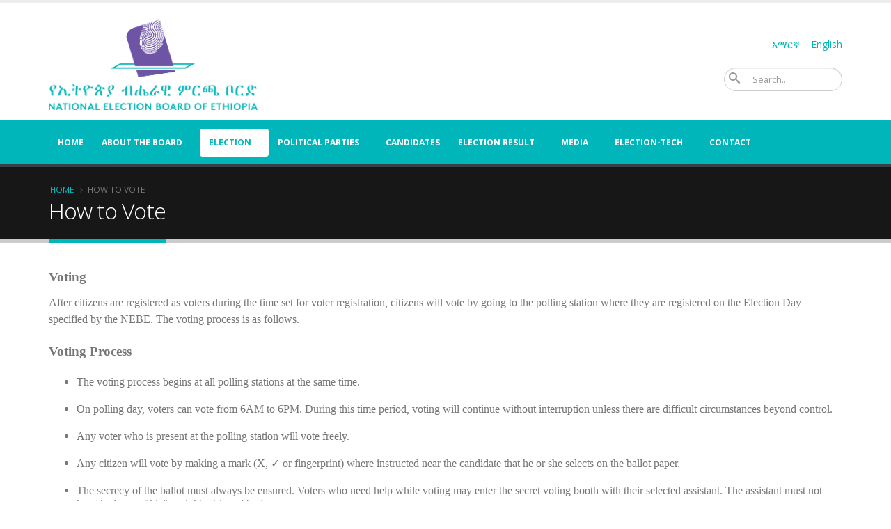

--- FILE ---
content_type: text/html; charset=UTF-8
request_url: https://nebe.org.et/en/how-to-vote
body_size: 24223
content:

<!DOCTYPE html>
<html lang="en" dir="ltr" prefix="content: http://purl.org/rss/1.0/modules/content/  dc: http://purl.org/dc/terms/  foaf: http://xmlns.com/foaf/0.1/  og: http://ogp.me/ns#  rdfs: http://www.w3.org/2000/01/rdf-schema#  schema: http://schema.org/  sioc: http://rdfs.org/sioc/ns#  sioct: http://rdfs.org/sioc/types#  skos: http://www.w3.org/2004/02/skos/core#  xsd: http://www.w3.org/2001/XMLSchema# " class=" widescreen">

  <head>
    <meta charset="utf-8" /><script type="text/javascript">(window.NREUM||(NREUM={})).init={ajax:{deny_list:["bam.nr-data.net"]},feature_flags:["soft_nav"]};(window.NREUM||(NREUM={})).loader_config={licenseKey:"NRJS-a4d16695395035c1f46",applicationID:"431945883",browserID:"431950337"};;/*! For license information please see nr-loader-rum-1.308.0.min.js.LICENSE.txt */
(()=>{var e,t,r={163:(e,t,r)=>{"use strict";r.d(t,{j:()=>E});var n=r(384),i=r(1741);var a=r(2555);r(860).K7.genericEvents;const s="experimental.resources",o="register",c=e=>{if(!e||"string"!=typeof e)return!1;try{document.createDocumentFragment().querySelector(e)}catch{return!1}return!0};var d=r(2614),u=r(944),l=r(8122);const f="[data-nr-mask]",g=e=>(0,l.a)(e,(()=>{const e={feature_flags:[],experimental:{allow_registered_children:!1,resources:!1},mask_selector:"*",block_selector:"[data-nr-block]",mask_input_options:{color:!1,date:!1,"datetime-local":!1,email:!1,month:!1,number:!1,range:!1,search:!1,tel:!1,text:!1,time:!1,url:!1,week:!1,textarea:!1,select:!1,password:!0}};return{ajax:{deny_list:void 0,block_internal:!0,enabled:!0,autoStart:!0},api:{get allow_registered_children(){return e.feature_flags.includes(o)||e.experimental.allow_registered_children},set allow_registered_children(t){e.experimental.allow_registered_children=t},duplicate_registered_data:!1},browser_consent_mode:{enabled:!1},distributed_tracing:{enabled:void 0,exclude_newrelic_header:void 0,cors_use_newrelic_header:void 0,cors_use_tracecontext_headers:void 0,allowed_origins:void 0},get feature_flags(){return e.feature_flags},set feature_flags(t){e.feature_flags=t},generic_events:{enabled:!0,autoStart:!0},harvest:{interval:30},jserrors:{enabled:!0,autoStart:!0},logging:{enabled:!0,autoStart:!0},metrics:{enabled:!0,autoStart:!0},obfuscate:void 0,page_action:{enabled:!0},page_view_event:{enabled:!0,autoStart:!0},page_view_timing:{enabled:!0,autoStart:!0},performance:{capture_marks:!1,capture_measures:!1,capture_detail:!0,resources:{get enabled(){return e.feature_flags.includes(s)||e.experimental.resources},set enabled(t){e.experimental.resources=t},asset_types:[],first_party_domains:[],ignore_newrelic:!0}},privacy:{cookies_enabled:!0},proxy:{assets:void 0,beacon:void 0},session:{expiresMs:d.wk,inactiveMs:d.BB},session_replay:{autoStart:!0,enabled:!1,preload:!1,sampling_rate:10,error_sampling_rate:100,collect_fonts:!1,inline_images:!1,fix_stylesheets:!0,mask_all_inputs:!0,get mask_text_selector(){return e.mask_selector},set mask_text_selector(t){c(t)?e.mask_selector="".concat(t,",").concat(f):""===t||null===t?e.mask_selector=f:(0,u.R)(5,t)},get block_class(){return"nr-block"},get ignore_class(){return"nr-ignore"},get mask_text_class(){return"nr-mask"},get block_selector(){return e.block_selector},set block_selector(t){c(t)?e.block_selector+=",".concat(t):""!==t&&(0,u.R)(6,t)},get mask_input_options(){return e.mask_input_options},set mask_input_options(t){t&&"object"==typeof t?e.mask_input_options={...t,password:!0}:(0,u.R)(7,t)}},session_trace:{enabled:!0,autoStart:!0},soft_navigations:{enabled:!0,autoStart:!0},spa:{enabled:!0,autoStart:!0},ssl:void 0,user_actions:{enabled:!0,elementAttributes:["id","className","tagName","type"]}}})());var p=r(6154),m=r(9324);let h=0;const v={buildEnv:m.F3,distMethod:m.Xs,version:m.xv,originTime:p.WN},b={consented:!1},y={appMetadata:{},get consented(){return this.session?.state?.consent||b.consented},set consented(e){b.consented=e},customTransaction:void 0,denyList:void 0,disabled:!1,harvester:void 0,isolatedBacklog:!1,isRecording:!1,loaderType:void 0,maxBytes:3e4,obfuscator:void 0,onerror:void 0,ptid:void 0,releaseIds:{},session:void 0,timeKeeper:void 0,registeredEntities:[],jsAttributesMetadata:{bytes:0},get harvestCount(){return++h}},_=e=>{const t=(0,l.a)(e,y),r=Object.keys(v).reduce((e,t)=>(e[t]={value:v[t],writable:!1,configurable:!0,enumerable:!0},e),{});return Object.defineProperties(t,r)};var w=r(5701);const x=e=>{const t=e.startsWith("http");e+="/",r.p=t?e:"https://"+e};var R=r(7836),k=r(3241);const A={accountID:void 0,trustKey:void 0,agentID:void 0,licenseKey:void 0,applicationID:void 0,xpid:void 0},S=e=>(0,l.a)(e,A),T=new Set;function E(e,t={},r,s){let{init:o,info:c,loader_config:d,runtime:u={},exposed:l=!0}=t;if(!c){const e=(0,n.pV)();o=e.init,c=e.info,d=e.loader_config}e.init=g(o||{}),e.loader_config=S(d||{}),c.jsAttributes??={},p.bv&&(c.jsAttributes.isWorker=!0),e.info=(0,a.D)(c);const f=e.init,m=[c.beacon,c.errorBeacon];T.has(e.agentIdentifier)||(f.proxy.assets&&(x(f.proxy.assets),m.push(f.proxy.assets)),f.proxy.beacon&&m.push(f.proxy.beacon),e.beacons=[...m],function(e){const t=(0,n.pV)();Object.getOwnPropertyNames(i.W.prototype).forEach(r=>{const n=i.W.prototype[r];if("function"!=typeof n||"constructor"===n)return;let a=t[r];e[r]&&!1!==e.exposed&&"micro-agent"!==e.runtime?.loaderType&&(t[r]=(...t)=>{const n=e[r](...t);return a?a(...t):n})})}(e),(0,n.US)("activatedFeatures",w.B)),u.denyList=[...f.ajax.deny_list||[],...f.ajax.block_internal?m:[]],u.ptid=e.agentIdentifier,u.loaderType=r,e.runtime=_(u),T.has(e.agentIdentifier)||(e.ee=R.ee.get(e.agentIdentifier),e.exposed=l,(0,k.W)({agentIdentifier:e.agentIdentifier,drained:!!w.B?.[e.agentIdentifier],type:"lifecycle",name:"initialize",feature:void 0,data:e.config})),T.add(e.agentIdentifier)}},384:(e,t,r)=>{"use strict";r.d(t,{NT:()=>s,US:()=>u,Zm:()=>o,bQ:()=>d,dV:()=>c,pV:()=>l});var n=r(6154),i=r(1863),a=r(1910);const s={beacon:"bam.nr-data.net",errorBeacon:"bam.nr-data.net"};function o(){return n.gm.NREUM||(n.gm.NREUM={}),void 0===n.gm.newrelic&&(n.gm.newrelic=n.gm.NREUM),n.gm.NREUM}function c(){let e=o();return e.o||(e.o={ST:n.gm.setTimeout,SI:n.gm.setImmediate||n.gm.setInterval,CT:n.gm.clearTimeout,XHR:n.gm.XMLHttpRequest,REQ:n.gm.Request,EV:n.gm.Event,PR:n.gm.Promise,MO:n.gm.MutationObserver,FETCH:n.gm.fetch,WS:n.gm.WebSocket},(0,a.i)(...Object.values(e.o))),e}function d(e,t){let r=o();r.initializedAgents??={},t.initializedAt={ms:(0,i.t)(),date:new Date},r.initializedAgents[e]=t}function u(e,t){o()[e]=t}function l(){return function(){let e=o();const t=e.info||{};e.info={beacon:s.beacon,errorBeacon:s.errorBeacon,...t}}(),function(){let e=o();const t=e.init||{};e.init={...t}}(),c(),function(){let e=o();const t=e.loader_config||{};e.loader_config={...t}}(),o()}},782:(e,t,r)=>{"use strict";r.d(t,{T:()=>n});const n=r(860).K7.pageViewTiming},860:(e,t,r)=>{"use strict";r.d(t,{$J:()=>u,K7:()=>c,P3:()=>d,XX:()=>i,Yy:()=>o,df:()=>a,qY:()=>n,v4:()=>s});const n="events",i="jserrors",a="browser/blobs",s="rum",o="browser/logs",c={ajax:"ajax",genericEvents:"generic_events",jserrors:i,logging:"logging",metrics:"metrics",pageAction:"page_action",pageViewEvent:"page_view_event",pageViewTiming:"page_view_timing",sessionReplay:"session_replay",sessionTrace:"session_trace",softNav:"soft_navigations",spa:"spa"},d={[c.pageViewEvent]:1,[c.pageViewTiming]:2,[c.metrics]:3,[c.jserrors]:4,[c.spa]:5,[c.ajax]:6,[c.sessionTrace]:7,[c.softNav]:8,[c.sessionReplay]:9,[c.logging]:10,[c.genericEvents]:11},u={[c.pageViewEvent]:s,[c.pageViewTiming]:n,[c.ajax]:n,[c.spa]:n,[c.softNav]:n,[c.metrics]:i,[c.jserrors]:i,[c.sessionTrace]:a,[c.sessionReplay]:a,[c.logging]:o,[c.genericEvents]:"ins"}},944:(e,t,r)=>{"use strict";r.d(t,{R:()=>i});var n=r(3241);function i(e,t){"function"==typeof console.debug&&(console.debug("New Relic Warning: https://github.com/newrelic/newrelic-browser-agent/blob/main/docs/warning-codes.md#".concat(e),t),(0,n.W)({agentIdentifier:null,drained:null,type:"data",name:"warn",feature:"warn",data:{code:e,secondary:t}}))}},1687:(e,t,r)=>{"use strict";r.d(t,{Ak:()=>d,Ze:()=>f,x3:()=>u});var n=r(3241),i=r(7836),a=r(3606),s=r(860),o=r(2646);const c={};function d(e,t){const r={staged:!1,priority:s.P3[t]||0};l(e),c[e].get(t)||c[e].set(t,r)}function u(e,t){e&&c[e]&&(c[e].get(t)&&c[e].delete(t),p(e,t,!1),c[e].size&&g(e))}function l(e){if(!e)throw new Error("agentIdentifier required");c[e]||(c[e]=new Map)}function f(e="",t="feature",r=!1){if(l(e),!e||!c[e].get(t)||r)return p(e,t);c[e].get(t).staged=!0,g(e)}function g(e){const t=Array.from(c[e]);t.every(([e,t])=>t.staged)&&(t.sort((e,t)=>e[1].priority-t[1].priority),t.forEach(([t])=>{c[e].delete(t),p(e,t)}))}function p(e,t,r=!0){const s=e?i.ee.get(e):i.ee,c=a.i.handlers;if(!s.aborted&&s.backlog&&c){if((0,n.W)({agentIdentifier:e,type:"lifecycle",name:"drain",feature:t}),r){const e=s.backlog[t],r=c[t];if(r){for(let t=0;e&&t<e.length;++t)m(e[t],r);Object.entries(r).forEach(([e,t])=>{Object.values(t||{}).forEach(t=>{t[0]?.on&&t[0]?.context()instanceof o.y&&t[0].on(e,t[1])})})}}s.isolatedBacklog||delete c[t],s.backlog[t]=null,s.emit("drain-"+t,[])}}function m(e,t){var r=e[1];Object.values(t[r]||{}).forEach(t=>{var r=e[0];if(t[0]===r){var n=t[1],i=e[3],a=e[2];n.apply(i,a)}})}},1738:(e,t,r)=>{"use strict";r.d(t,{U:()=>g,Y:()=>f});var n=r(3241),i=r(9908),a=r(1863),s=r(944),o=r(5701),c=r(3969),d=r(8362),u=r(860),l=r(4261);function f(e,t,r,a){const f=a||r;!f||f[e]&&f[e]!==d.d.prototype[e]||(f[e]=function(){(0,i.p)(c.xV,["API/"+e+"/called"],void 0,u.K7.metrics,r.ee),(0,n.W)({agentIdentifier:r.agentIdentifier,drained:!!o.B?.[r.agentIdentifier],type:"data",name:"api",feature:l.Pl+e,data:{}});try{return t.apply(this,arguments)}catch(e){(0,s.R)(23,e)}})}function g(e,t,r,n,s){const o=e.info;null===r?delete o.jsAttributes[t]:o.jsAttributes[t]=r,(s||null===r)&&(0,i.p)(l.Pl+n,[(0,a.t)(),t,r],void 0,"session",e.ee)}},1741:(e,t,r)=>{"use strict";r.d(t,{W:()=>a});var n=r(944),i=r(4261);class a{#e(e,...t){if(this[e]!==a.prototype[e])return this[e](...t);(0,n.R)(35,e)}addPageAction(e,t){return this.#e(i.hG,e,t)}register(e){return this.#e(i.eY,e)}recordCustomEvent(e,t){return this.#e(i.fF,e,t)}setPageViewName(e,t){return this.#e(i.Fw,e,t)}setCustomAttribute(e,t,r){return this.#e(i.cD,e,t,r)}noticeError(e,t){return this.#e(i.o5,e,t)}setUserId(e,t=!1){return this.#e(i.Dl,e,t)}setApplicationVersion(e){return this.#e(i.nb,e)}setErrorHandler(e){return this.#e(i.bt,e)}addRelease(e,t){return this.#e(i.k6,e,t)}log(e,t){return this.#e(i.$9,e,t)}start(){return this.#e(i.d3)}finished(e){return this.#e(i.BL,e)}recordReplay(){return this.#e(i.CH)}pauseReplay(){return this.#e(i.Tb)}addToTrace(e){return this.#e(i.U2,e)}setCurrentRouteName(e){return this.#e(i.PA,e)}interaction(e){return this.#e(i.dT,e)}wrapLogger(e,t,r){return this.#e(i.Wb,e,t,r)}measure(e,t){return this.#e(i.V1,e,t)}consent(e){return this.#e(i.Pv,e)}}},1863:(e,t,r)=>{"use strict";function n(){return Math.floor(performance.now())}r.d(t,{t:()=>n})},1910:(e,t,r)=>{"use strict";r.d(t,{i:()=>a});var n=r(944);const i=new Map;function a(...e){return e.every(e=>{if(i.has(e))return i.get(e);const t="function"==typeof e?e.toString():"",r=t.includes("[native code]"),a=t.includes("nrWrapper");return r||a||(0,n.R)(64,e?.name||t),i.set(e,r),r})}},2555:(e,t,r)=>{"use strict";r.d(t,{D:()=>o,f:()=>s});var n=r(384),i=r(8122);const a={beacon:n.NT.beacon,errorBeacon:n.NT.errorBeacon,licenseKey:void 0,applicationID:void 0,sa:void 0,queueTime:void 0,applicationTime:void 0,ttGuid:void 0,user:void 0,account:void 0,product:void 0,extra:void 0,jsAttributes:{},userAttributes:void 0,atts:void 0,transactionName:void 0,tNamePlain:void 0};function s(e){try{return!!e.licenseKey&&!!e.errorBeacon&&!!e.applicationID}catch(e){return!1}}const o=e=>(0,i.a)(e,a)},2614:(e,t,r)=>{"use strict";r.d(t,{BB:()=>s,H3:()=>n,g:()=>d,iL:()=>c,tS:()=>o,uh:()=>i,wk:()=>a});const n="NRBA",i="SESSION",a=144e5,s=18e5,o={STARTED:"session-started",PAUSE:"session-pause",RESET:"session-reset",RESUME:"session-resume",UPDATE:"session-update"},c={SAME_TAB:"same-tab",CROSS_TAB:"cross-tab"},d={OFF:0,FULL:1,ERROR:2}},2646:(e,t,r)=>{"use strict";r.d(t,{y:()=>n});class n{constructor(e){this.contextId=e}}},2843:(e,t,r)=>{"use strict";r.d(t,{G:()=>a,u:()=>i});var n=r(3878);function i(e,t=!1,r,i){(0,n.DD)("visibilitychange",function(){if(t)return void("hidden"===document.visibilityState&&e());e(document.visibilityState)},r,i)}function a(e,t,r){(0,n.sp)("pagehide",e,t,r)}},3241:(e,t,r)=>{"use strict";r.d(t,{W:()=>a});var n=r(6154);const i="newrelic";function a(e={}){try{n.gm.dispatchEvent(new CustomEvent(i,{detail:e}))}catch(e){}}},3606:(e,t,r)=>{"use strict";r.d(t,{i:()=>a});var n=r(9908);a.on=s;var i=a.handlers={};function a(e,t,r,a){s(a||n.d,i,e,t,r)}function s(e,t,r,i,a){a||(a="feature"),e||(e=n.d);var s=t[a]=t[a]||{};(s[r]=s[r]||[]).push([e,i])}},3878:(e,t,r)=>{"use strict";function n(e,t){return{capture:e,passive:!1,signal:t}}function i(e,t,r=!1,i){window.addEventListener(e,t,n(r,i))}function a(e,t,r=!1,i){document.addEventListener(e,t,n(r,i))}r.d(t,{DD:()=>a,jT:()=>n,sp:()=>i})},3969:(e,t,r)=>{"use strict";r.d(t,{TZ:()=>n,XG:()=>o,rs:()=>i,xV:()=>s,z_:()=>a});const n=r(860).K7.metrics,i="sm",a="cm",s="storeSupportabilityMetrics",o="storeEventMetrics"},4234:(e,t,r)=>{"use strict";r.d(t,{W:()=>a});var n=r(7836),i=r(1687);class a{constructor(e,t){this.agentIdentifier=e,this.ee=n.ee.get(e),this.featureName=t,this.blocked=!1}deregisterDrain(){(0,i.x3)(this.agentIdentifier,this.featureName)}}},4261:(e,t,r)=>{"use strict";r.d(t,{$9:()=>d,BL:()=>o,CH:()=>g,Dl:()=>_,Fw:()=>y,PA:()=>h,Pl:()=>n,Pv:()=>k,Tb:()=>l,U2:()=>a,V1:()=>R,Wb:()=>x,bt:()=>b,cD:()=>v,d3:()=>w,dT:()=>c,eY:()=>p,fF:()=>f,hG:()=>i,k6:()=>s,nb:()=>m,o5:()=>u});const n="api-",i="addPageAction",a="addToTrace",s="addRelease",o="finished",c="interaction",d="log",u="noticeError",l="pauseReplay",f="recordCustomEvent",g="recordReplay",p="register",m="setApplicationVersion",h="setCurrentRouteName",v="setCustomAttribute",b="setErrorHandler",y="setPageViewName",_="setUserId",w="start",x="wrapLogger",R="measure",k="consent"},5289:(e,t,r)=>{"use strict";r.d(t,{GG:()=>s,Qr:()=>c,sB:()=>o});var n=r(3878),i=r(6389);function a(){return"undefined"==typeof document||"complete"===document.readyState}function s(e,t){if(a())return e();const r=(0,i.J)(e),s=setInterval(()=>{a()&&(clearInterval(s),r())},500);(0,n.sp)("load",r,t)}function o(e){if(a())return e();(0,n.DD)("DOMContentLoaded",e)}function c(e){if(a())return e();(0,n.sp)("popstate",e)}},5607:(e,t,r)=>{"use strict";r.d(t,{W:()=>n});const n=(0,r(9566).bz)()},5701:(e,t,r)=>{"use strict";r.d(t,{B:()=>a,t:()=>s});var n=r(3241);const i=new Set,a={};function s(e,t){const r=t.agentIdentifier;a[r]??={},e&&"object"==typeof e&&(i.has(r)||(t.ee.emit("rumresp",[e]),a[r]=e,i.add(r),(0,n.W)({agentIdentifier:r,loaded:!0,drained:!0,type:"lifecycle",name:"load",feature:void 0,data:e})))}},6154:(e,t,r)=>{"use strict";r.d(t,{OF:()=>c,RI:()=>i,WN:()=>u,bv:()=>a,eN:()=>l,gm:()=>s,mw:()=>o,sb:()=>d});var n=r(1863);const i="undefined"!=typeof window&&!!window.document,a="undefined"!=typeof WorkerGlobalScope&&("undefined"!=typeof self&&self instanceof WorkerGlobalScope&&self.navigator instanceof WorkerNavigator||"undefined"!=typeof globalThis&&globalThis instanceof WorkerGlobalScope&&globalThis.navigator instanceof WorkerNavigator),s=i?window:"undefined"!=typeof WorkerGlobalScope&&("undefined"!=typeof self&&self instanceof WorkerGlobalScope&&self||"undefined"!=typeof globalThis&&globalThis instanceof WorkerGlobalScope&&globalThis),o=Boolean("hidden"===s?.document?.visibilityState),c=/iPad|iPhone|iPod/.test(s.navigator?.userAgent),d=c&&"undefined"==typeof SharedWorker,u=((()=>{const e=s.navigator?.userAgent?.match(/Firefox[/\s](\d+\.\d+)/);Array.isArray(e)&&e.length>=2&&e[1]})(),Date.now()-(0,n.t)()),l=()=>"undefined"!=typeof PerformanceNavigationTiming&&s?.performance?.getEntriesByType("navigation")?.[0]?.responseStart},6389:(e,t,r)=>{"use strict";function n(e,t=500,r={}){const n=r?.leading||!1;let i;return(...r)=>{n&&void 0===i&&(e.apply(this,r),i=setTimeout(()=>{i=clearTimeout(i)},t)),n||(clearTimeout(i),i=setTimeout(()=>{e.apply(this,r)},t))}}function i(e){let t=!1;return(...r)=>{t||(t=!0,e.apply(this,r))}}r.d(t,{J:()=>i,s:()=>n})},6630:(e,t,r)=>{"use strict";r.d(t,{T:()=>n});const n=r(860).K7.pageViewEvent},7699:(e,t,r)=>{"use strict";r.d(t,{It:()=>a,KC:()=>o,No:()=>i,qh:()=>s});var n=r(860);const i=16e3,a=1e6,s="SESSION_ERROR",o={[n.K7.logging]:!0,[n.K7.genericEvents]:!1,[n.K7.jserrors]:!1,[n.K7.ajax]:!1}},7836:(e,t,r)=>{"use strict";r.d(t,{P:()=>o,ee:()=>c});var n=r(384),i=r(8990),a=r(2646),s=r(5607);const o="nr@context:".concat(s.W),c=function e(t,r){var n={},s={},u={},l=!1;try{l=16===r.length&&d.initializedAgents?.[r]?.runtime.isolatedBacklog}catch(e){}var f={on:p,addEventListener:p,removeEventListener:function(e,t){var r=n[e];if(!r)return;for(var i=0;i<r.length;i++)r[i]===t&&r.splice(i,1)},emit:function(e,r,n,i,a){!1!==a&&(a=!0);if(c.aborted&&!i)return;t&&a&&t.emit(e,r,n);var o=g(n);m(e).forEach(e=>{e.apply(o,r)});var d=v()[s[e]];d&&d.push([f,e,r,o]);return o},get:h,listeners:m,context:g,buffer:function(e,t){const r=v();if(t=t||"feature",f.aborted)return;Object.entries(e||{}).forEach(([e,n])=>{s[n]=t,t in r||(r[t]=[])})},abort:function(){f._aborted=!0,Object.keys(f.backlog).forEach(e=>{delete f.backlog[e]})},isBuffering:function(e){return!!v()[s[e]]},debugId:r,backlog:l?{}:t&&"object"==typeof t.backlog?t.backlog:{},isolatedBacklog:l};return Object.defineProperty(f,"aborted",{get:()=>{let e=f._aborted||!1;return e||(t&&(e=t.aborted),e)}}),f;function g(e){return e&&e instanceof a.y?e:e?(0,i.I)(e,o,()=>new a.y(o)):new a.y(o)}function p(e,t){n[e]=m(e).concat(t)}function m(e){return n[e]||[]}function h(t){return u[t]=u[t]||e(f,t)}function v(){return f.backlog}}(void 0,"globalEE"),d=(0,n.Zm)();d.ee||(d.ee=c)},8122:(e,t,r)=>{"use strict";r.d(t,{a:()=>i});var n=r(944);function i(e,t){try{if(!e||"object"!=typeof e)return(0,n.R)(3);if(!t||"object"!=typeof t)return(0,n.R)(4);const r=Object.create(Object.getPrototypeOf(t),Object.getOwnPropertyDescriptors(t)),a=0===Object.keys(r).length?e:r;for(let s in a)if(void 0!==e[s])try{if(null===e[s]){r[s]=null;continue}Array.isArray(e[s])&&Array.isArray(t[s])?r[s]=Array.from(new Set([...e[s],...t[s]])):"object"==typeof e[s]&&"object"==typeof t[s]?r[s]=i(e[s],t[s]):r[s]=e[s]}catch(e){r[s]||(0,n.R)(1,e)}return r}catch(e){(0,n.R)(2,e)}}},8362:(e,t,r)=>{"use strict";r.d(t,{d:()=>a});var n=r(9566),i=r(1741);class a extends i.W{agentIdentifier=(0,n.LA)(16)}},8374:(e,t,r)=>{r.nc=(()=>{try{return document?.currentScript?.nonce}catch(e){}return""})()},8990:(e,t,r)=>{"use strict";r.d(t,{I:()=>i});var n=Object.prototype.hasOwnProperty;function i(e,t,r){if(n.call(e,t))return e[t];var i=r();if(Object.defineProperty&&Object.keys)try{return Object.defineProperty(e,t,{value:i,writable:!0,enumerable:!1}),i}catch(e){}return e[t]=i,i}},9324:(e,t,r)=>{"use strict";r.d(t,{F3:()=>i,Xs:()=>a,xv:()=>n});const n="1.308.0",i="PROD",a="CDN"},9566:(e,t,r)=>{"use strict";r.d(t,{LA:()=>o,bz:()=>s});var n=r(6154);const i="xxxxxxxx-xxxx-4xxx-yxxx-xxxxxxxxxxxx";function a(e,t){return e?15&e[t]:16*Math.random()|0}function s(){const e=n.gm?.crypto||n.gm?.msCrypto;let t,r=0;return e&&e.getRandomValues&&(t=e.getRandomValues(new Uint8Array(30))),i.split("").map(e=>"x"===e?a(t,r++).toString(16):"y"===e?(3&a()|8).toString(16):e).join("")}function o(e){const t=n.gm?.crypto||n.gm?.msCrypto;let r,i=0;t&&t.getRandomValues&&(r=t.getRandomValues(new Uint8Array(e)));const s=[];for(var o=0;o<e;o++)s.push(a(r,i++).toString(16));return s.join("")}},9908:(e,t,r)=>{"use strict";r.d(t,{d:()=>n,p:()=>i});var n=r(7836).ee.get("handle");function i(e,t,r,i,a){a?(a.buffer([e],i),a.emit(e,t,r)):(n.buffer([e],i),n.emit(e,t,r))}}},n={};function i(e){var t=n[e];if(void 0!==t)return t.exports;var a=n[e]={exports:{}};return r[e](a,a.exports,i),a.exports}i.m=r,i.d=(e,t)=>{for(var r in t)i.o(t,r)&&!i.o(e,r)&&Object.defineProperty(e,r,{enumerable:!0,get:t[r]})},i.f={},i.e=e=>Promise.all(Object.keys(i.f).reduce((t,r)=>(i.f[r](e,t),t),[])),i.u=e=>"nr-rum-1.308.0.min.js",i.o=(e,t)=>Object.prototype.hasOwnProperty.call(e,t),e={},t="NRBA-1.308.0.PROD:",i.l=(r,n,a,s)=>{if(e[r])e[r].push(n);else{var o,c;if(void 0!==a)for(var d=document.getElementsByTagName("script"),u=0;u<d.length;u++){var l=d[u];if(l.getAttribute("src")==r||l.getAttribute("data-webpack")==t+a){o=l;break}}if(!o){c=!0;var f={296:"sha512-+MIMDsOcckGXa1EdWHqFNv7P+JUkd5kQwCBr3KE6uCvnsBNUrdSt4a/3/L4j4TxtnaMNjHpza2/erNQbpacJQA=="};(o=document.createElement("script")).charset="utf-8",i.nc&&o.setAttribute("nonce",i.nc),o.setAttribute("data-webpack",t+a),o.src=r,0!==o.src.indexOf(window.location.origin+"/")&&(o.crossOrigin="anonymous"),f[s]&&(o.integrity=f[s])}e[r]=[n];var g=(t,n)=>{o.onerror=o.onload=null,clearTimeout(p);var i=e[r];if(delete e[r],o.parentNode&&o.parentNode.removeChild(o),i&&i.forEach(e=>e(n)),t)return t(n)},p=setTimeout(g.bind(null,void 0,{type:"timeout",target:o}),12e4);o.onerror=g.bind(null,o.onerror),o.onload=g.bind(null,o.onload),c&&document.head.appendChild(o)}},i.r=e=>{"undefined"!=typeof Symbol&&Symbol.toStringTag&&Object.defineProperty(e,Symbol.toStringTag,{value:"Module"}),Object.defineProperty(e,"__esModule",{value:!0})},i.p="https://js-agent.newrelic.com/",(()=>{var e={374:0,840:0};i.f.j=(t,r)=>{var n=i.o(e,t)?e[t]:void 0;if(0!==n)if(n)r.push(n[2]);else{var a=new Promise((r,i)=>n=e[t]=[r,i]);r.push(n[2]=a);var s=i.p+i.u(t),o=new Error;i.l(s,r=>{if(i.o(e,t)&&(0!==(n=e[t])&&(e[t]=void 0),n)){var a=r&&("load"===r.type?"missing":r.type),s=r&&r.target&&r.target.src;o.message="Loading chunk "+t+" failed: ("+a+": "+s+")",o.name="ChunkLoadError",o.type=a,o.request=s,n[1](o)}},"chunk-"+t,t)}};var t=(t,r)=>{var n,a,[s,o,c]=r,d=0;if(s.some(t=>0!==e[t])){for(n in o)i.o(o,n)&&(i.m[n]=o[n]);if(c)c(i)}for(t&&t(r);d<s.length;d++)a=s[d],i.o(e,a)&&e[a]&&e[a][0](),e[a]=0},r=self["webpackChunk:NRBA-1.308.0.PROD"]=self["webpackChunk:NRBA-1.308.0.PROD"]||[];r.forEach(t.bind(null,0)),r.push=t.bind(null,r.push.bind(r))})(),(()=>{"use strict";i(8374);var e=i(8362),t=i(860);const r=Object.values(t.K7);var n=i(163);var a=i(9908),s=i(1863),o=i(4261),c=i(1738);var d=i(1687),u=i(4234),l=i(5289),f=i(6154),g=i(944),p=i(384);const m=e=>f.RI&&!0===e?.privacy.cookies_enabled;function h(e){return!!(0,p.dV)().o.MO&&m(e)&&!0===e?.session_trace.enabled}var v=i(6389),b=i(7699);class y extends u.W{constructor(e,t){super(e.agentIdentifier,t),this.agentRef=e,this.abortHandler=void 0,this.featAggregate=void 0,this.loadedSuccessfully=void 0,this.onAggregateImported=new Promise(e=>{this.loadedSuccessfully=e}),this.deferred=Promise.resolve(),!1===e.init[this.featureName].autoStart?this.deferred=new Promise((t,r)=>{this.ee.on("manual-start-all",(0,v.J)(()=>{(0,d.Ak)(e.agentIdentifier,this.featureName),t()}))}):(0,d.Ak)(e.agentIdentifier,t)}importAggregator(e,t,r={}){if(this.featAggregate)return;const n=async()=>{let n;await this.deferred;try{if(m(e.init)){const{setupAgentSession:t}=await i.e(296).then(i.bind(i,3305));n=t(e)}}catch(e){(0,g.R)(20,e),this.ee.emit("internal-error",[e]),(0,a.p)(b.qh,[e],void 0,this.featureName,this.ee)}try{if(!this.#t(this.featureName,n,e.init))return(0,d.Ze)(this.agentIdentifier,this.featureName),void this.loadedSuccessfully(!1);const{Aggregate:i}=await t();this.featAggregate=new i(e,r),e.runtime.harvester.initializedAggregates.push(this.featAggregate),this.loadedSuccessfully(!0)}catch(e){(0,g.R)(34,e),this.abortHandler?.(),(0,d.Ze)(this.agentIdentifier,this.featureName,!0),this.loadedSuccessfully(!1),this.ee&&this.ee.abort()}};f.RI?(0,l.GG)(()=>n(),!0):n()}#t(e,r,n){if(this.blocked)return!1;switch(e){case t.K7.sessionReplay:return h(n)&&!!r;case t.K7.sessionTrace:return!!r;default:return!0}}}var _=i(6630),w=i(2614),x=i(3241);class R extends y{static featureName=_.T;constructor(e){var t;super(e,_.T),this.setupInspectionEvents(e.agentIdentifier),t=e,(0,c.Y)(o.Fw,function(e,r){"string"==typeof e&&("/"!==e.charAt(0)&&(e="/"+e),t.runtime.customTransaction=(r||"http://custom.transaction")+e,(0,a.p)(o.Pl+o.Fw,[(0,s.t)()],void 0,void 0,t.ee))},t),this.importAggregator(e,()=>i.e(296).then(i.bind(i,3943)))}setupInspectionEvents(e){const t=(t,r)=>{t&&(0,x.W)({agentIdentifier:e,timeStamp:t.timeStamp,loaded:"complete"===t.target.readyState,type:"window",name:r,data:t.target.location+""})};(0,l.sB)(e=>{t(e,"DOMContentLoaded")}),(0,l.GG)(e=>{t(e,"load")}),(0,l.Qr)(e=>{t(e,"navigate")}),this.ee.on(w.tS.UPDATE,(t,r)=>{(0,x.W)({agentIdentifier:e,type:"lifecycle",name:"session",data:r})})}}class k extends e.d{constructor(e){var t;(super(),f.gm)?(this.features={},(0,p.bQ)(this.agentIdentifier,this),this.desiredFeatures=new Set(e.features||[]),this.desiredFeatures.add(R),(0,n.j)(this,e,e.loaderType||"agent"),t=this,(0,c.Y)(o.cD,function(e,r,n=!1){if("string"==typeof e){if(["string","number","boolean"].includes(typeof r)||null===r)return(0,c.U)(t,e,r,o.cD,n);(0,g.R)(40,typeof r)}else(0,g.R)(39,typeof e)},t),function(e){(0,c.Y)(o.Dl,function(t,r=!1){if("string"!=typeof t&&null!==t)return void(0,g.R)(41,typeof t);const n=e.info.jsAttributes["enduser.id"];r&&null!=n&&n!==t?(0,a.p)(o.Pl+"setUserIdAndResetSession",[t],void 0,"session",e.ee):(0,c.U)(e,"enduser.id",t,o.Dl,!0)},e)}(this),function(e){(0,c.Y)(o.nb,function(t){if("string"==typeof t||null===t)return(0,c.U)(e,"application.version",t,o.nb,!1);(0,g.R)(42,typeof t)},e)}(this),function(e){(0,c.Y)(o.d3,function(){e.ee.emit("manual-start-all")},e)}(this),function(e){(0,c.Y)(o.Pv,function(t=!0){if("boolean"==typeof t){if((0,a.p)(o.Pl+o.Pv,[t],void 0,"session",e.ee),e.runtime.consented=t,t){const t=e.features.page_view_event;t.onAggregateImported.then(e=>{const r=t.featAggregate;e&&!r.sentRum&&r.sendRum()})}}else(0,g.R)(65,typeof t)},e)}(this),this.run()):(0,g.R)(21)}get config(){return{info:this.info,init:this.init,loader_config:this.loader_config,runtime:this.runtime}}get api(){return this}run(){try{const e=function(e){const t={};return r.forEach(r=>{t[r]=!!e[r]?.enabled}),t}(this.init),n=[...this.desiredFeatures];n.sort((e,r)=>t.P3[e.featureName]-t.P3[r.featureName]),n.forEach(r=>{if(!e[r.featureName]&&r.featureName!==t.K7.pageViewEvent)return;if(r.featureName===t.K7.spa)return void(0,g.R)(67);const n=function(e){switch(e){case t.K7.ajax:return[t.K7.jserrors];case t.K7.sessionTrace:return[t.K7.ajax,t.K7.pageViewEvent];case t.K7.sessionReplay:return[t.K7.sessionTrace];case t.K7.pageViewTiming:return[t.K7.pageViewEvent];default:return[]}}(r.featureName).filter(e=>!(e in this.features));n.length>0&&(0,g.R)(36,{targetFeature:r.featureName,missingDependencies:n}),this.features[r.featureName]=new r(this)})}catch(e){(0,g.R)(22,e);for(const e in this.features)this.features[e].abortHandler?.();const t=(0,p.Zm)();delete t.initializedAgents[this.agentIdentifier]?.features,delete this.sharedAggregator;return t.ee.get(this.agentIdentifier).abort(),!1}}}var A=i(2843),S=i(782);class T extends y{static featureName=S.T;constructor(e){super(e,S.T),f.RI&&((0,A.u)(()=>(0,a.p)("docHidden",[(0,s.t)()],void 0,S.T,this.ee),!0),(0,A.G)(()=>(0,a.p)("winPagehide",[(0,s.t)()],void 0,S.T,this.ee)),this.importAggregator(e,()=>i.e(296).then(i.bind(i,2117))))}}var E=i(3969);class I extends y{static featureName=E.TZ;constructor(e){super(e,E.TZ),f.RI&&document.addEventListener("securitypolicyviolation",e=>{(0,a.p)(E.xV,["Generic/CSPViolation/Detected"],void 0,this.featureName,this.ee)}),this.importAggregator(e,()=>i.e(296).then(i.bind(i,9623)))}}new k({features:[R,T,I],loaderType:"lite"})})()})();</script>
<meta name="Generator" content="Drupal 8 (https://www.drupal.org)" />
<meta name="MobileOptimized" content="width" />
<meta name="HandheldFriendly" content="true" />
<meta name="viewport" content="width=device-width, initial-scale=1.0" />
<link rel="shortcut icon" href="/sites/default/files/favicon_0.ico" type="image/vnd.microsoft.icon" />
<link rel="alternate" hreflang="en" href="https://nebe.org.et/en/how-to-vote" />
<link rel="alternate" hreflang="am" href="https://nebe.org.et/am/how-to-vote" />
<link rel="canonical" href="https://nebe.org.et/en/how-to-vote" />
<link rel="shortlink" href="https://nebe.org.et/en/node/109" />
<link rel="revision" href="https://nebe.org.et/en/how-to-vote" />

    <title>How to Vote | National Election Board of Ethiopia</title>
    <meta name="viewport" content="width=device-width, minimum-scale=1.0, maximum-scale=1.0, user-scalable=no">
    <link href="https://fonts.googleapis.com/css?family=Open+Sans:300,400,600,700,800%7CShadows+Into+Light" rel="stylesheet" type="text/css">
    <link rel="stylesheet" media="all" href="/sites/default/files/css/css_c8uKrkdw3uTl-xXgGz0TtfMpOZq9ps2b3GoXRcXqFfo.css" />
<link rel="stylesheet" media="all" href="https://cdnjs.cloudflare.com/ajax/libs/font-awesome/4.3.0/css/font-awesome.min.css" />
<link rel="stylesheet" media="all" href="/sites/default/files/css/css_2HIgSuV0v6oIDeD2K-3elBGz6PlZ6nUmW7X4-3T4wzE.css" />
<link rel="stylesheet" media="all" href="/sites/default/files/css/css_K_iwgTNaaUVYA6XfbdnrF0MlZPqkhiO8TGAVoyZD5j8.css" />

            <link rel='stylesheet' href='https://nebe.org.et/themes/porto/css/skins/skin-corporate-4.css' type='text/css' media='all' />
            
    
<!--[if lte IE 8]>
<script src="/sites/default/files/js/js_VtafjXmRvoUgAzqzYTA3Wrjkx9wcWhjP0G4ZnnqRamA.js"></script>
<![endif]-->

    <meta name="HandheldFriendly" content="true" />
    <meta name="apple-touch-fullscreen" content="YES" />
  </head>
  <body  class="path-node page-node-type-page context-how-to-vote"  data-target="#header" data-spy="scroll" data-offset="100">
      <a href="#main-content" class="visually-hidden focusable">
      Skip to main content
    </a>
    <div class="body">
        
          <div class="dialog-off-canvas-main-canvas" data-off-canvas-main-canvas>
    <div id="wrapper">
                <header id="header" class="header-no-border-bottom" data-plugin-options='{"stickyEnabled": true, "stickyEnableOnBoxed": true, "stickyEnableOnMobile": true, "stickyStartAt": 148, "stickySetTop": "-148px", "stickyChangeLogo": false}'>
<div class="header-body">
    <div class="header-container container">
    <div class="header-row">
                <div class="header-column">
            <div class="header-logo">
                <a href="/en">
                    <img alt="Porto" width="111" height="54" data-sticky-width="82" data-sticky-height="40" data-sticky-top="33" src="/sites/default/files/NEBE%20LOGO-01.png">
                </a>
            </div>
        </div>
                            <div class="header-column">
                  <div class="region region-nav-top">
    <div id="block-mylanguageswithcer-2" class="block block-block-content block-block-contentaf7c0197-1407-44ae-81a6-f4e702de1e8b">
  
    
      
            <div class="clearfix text-formatted field field--name-body field--type-text-with-summary field--label-hidden field__item"><h6 class="text-align-right"><a href="/am">አማርኛ</a>    <a href="/en">English</a></h6>
</div>
      
  </div>
<div class="search-block-form header-nav-top block block-search container-inline" data-drupal-selector="search-block-form" id="block-searchform" role="search">
  
    
      <form action="/en/search/node" method="get" id="search-block-form" accept-charset="UTF-8">
  <div class="icon"><i class="better_search"></i></div><div 0=" class=&quot;clearfix&quot;" class="js-form-item form-item js-form-type-search form-type-search js-form-item-keys form-item-keys form-no-label">
      <label for="edit-keys" class="visually-hidden">Search</label>
        <input title="Enter the terms you wish to search for." placeholder="search/ፈልግ" data-drupal-selector="edit-keys" type="search" id="edit-keys" name="keys" value="" size="20" maxlength="128" class="form-search" />

        </div>
<div class="visually-hidden form-actions js-form-wrapper form-wrapper" data-drupal-selector="edit-actions" id="edit-actions"><input data-drupal-selector="edit-submit" type="submit" id="edit-submit" value="Search" class="button js-form-submit form-submit" />
</div>

</form>

  </div>

  </div>

            </div>
            </div>
</div>
<div class="header-container header-nav header-nav-bar header-nav-bar-primary">
<div class="container">
<button class="btn header-btn-collapse-nav" data-toggle="collapse" data-target=".header-nav-main">
    <i class="fa fa-bars"></i>
</button>
<div class="header-nav-main header-nav-main-light header-nav-main-effect-1 header-nav-main-sub-effect-1 collapse">
              <div class="region region-primary-menu">
    <div id="block-mainnavigation-3" class="block block-tb-megamenu block-tb-megamenu-menu-blockmain">
  
    
            <div <?php print $attributes;?>
   <div  class="tb-megamenu tb-megamenu-main style-green">

     <?php if($section == 'frontend') :?>
    <nav class="navbar-expand ">
     <?php endif;?>
     <?php print $content;?>
	 	 <ul  class="tb-megamenu-nav nav level-0 items-9" >
          <li  class="tb-megamenu-item level-1 mega" data-id="menu_link_content:e792e965-5d47-45c5-9335-70b1974cc9d6" data-level="1" data-type="menu_item" data-class="" data-xicon="" data-caption="" data-alignsub="" data-group="0" data-hidewcol="0" data-hidesub="0" data-label="Home" >
  <a href='/en' >
        Home
          </a>
  
</li>

              <li  class="tb-megamenu-item level-1 mega dropdown" data-id="menu_link_content:eb4291c4-d744-41db-af18-1ce4bac3faad" data-level="1" data-type="menu_item" data-class="" data-xicon="" data-caption="" data-alignsub="" data-group="0" data-hidewcol="0" data-hidesub="0" data-label="About the Board" >
  <a href=''  class="dropdown-toggle tb-megamenu-no-link">
        About the Board
          </a>
  <div  class="tb-megamenu-submenu dropdown-menu mega-dropdown-menu nav-child" data-class="" data-width="">
  <div class="mega-dropdown-inner">
          <div  class="tb-megamenu-row row-fluid">
      <div  class="tb-megamenu-column span12 mega-col-nav" data-class="" data-width="12" data-hidewcol="0" id="tb-megamenu-column-1">
  <div class="tb-megamenu-column-inner mega-inner clearfix">
               <ul  class="tb-megamenu-subnav mega-nav level-1 items-4">
          <li  class="tb-megamenu-item level-2 mega" data-id="menu_link_content:2551455a-5532-4438-b2be-007ed86563cc" data-level="2" data-type="menu_item" data-class="" data-xicon="fa fa-globe" data-caption="" data-alignsub="" data-group="0" data-hidewcol="0" data-hidesub="0" data-label="About NEBE" >
  <a href='/en/about-nebe' >
          <i class="fa fa-globe"></i>
        About NEBE
          </a>
  
</li>

          <li  class="tb-megamenu-item level-2 mega" data-id="menu_link_content:ade0f0f8-864b-40db-8d5b-e6f6364f4f79" data-level="2" data-type="menu_item" data-class="" data-xicon="fa fa-group" data-caption="" data-alignsub="" data-group="0" data-hidewcol="0" data-hidesub="0" data-label="Board Members" >
  <a href='/en/board-members' >
          <i class="fa fa-group"></i>
        Board Members
          </a>
  
</li>

          <li  class="tb-megamenu-item level-2 mega" data-id="menu_link_content:ef85a17a-ab4f-4090-b74c-2586c06dc478" data-level="2" data-type="menu_item" data-class="" data-xicon="fa fa-sitemap" data-caption="" data-alignsub="" data-group="0" data-hidewcol="0" data-hidesub="0" data-label="Regional Offices" >
  <a href='/en/regional-offices' >
          <i class="fa fa-sitemap"></i>
        Regional Offices
          </a>
  
</li>

              <li  class="tb-megamenu-item level-2 mega dropdown-submenu" data-id="menu_link_content:0478aef2-3a42-43b5-a2ce-f27379b251ff" data-level="2" data-type="menu_item" data-class="" data-xicon="fa fa-handshake-o" data-caption="" data-alignsub="" data-group="0" data-hidewcol="0" data-hidesub="0" data-label="International Cooperation" >
  <a href=''  class="dropdown-toggle tb-megamenu-no-link">
          <i class="fa fa-handshake-o"></i>
        International Cooperation
          </a>
  <div  class="tb-megamenu-submenu dropdown-menu mega-dropdown-menu nav-child" data-class="" data-width="">
  <div class="mega-dropdown-inner">
          <div  class="tb-megamenu-row row-fluid">
      <div  class="tb-megamenu-column span12 mega-col-nav" data-class="" data-width="12" data-hidewcol="0" id="tb-megamenu-column-2">
  <div class="tb-megamenu-column-inner mega-inner clearfix">
               <ul  class="tb-megamenu-subnav mega-nav level-2 items-3">
          <li  class="tb-megamenu-item level-3 mega" data-id="menu_link_content:1af6f558-8994-4da2-9f2b-6decc0d5b63c" data-level="3" data-type="menu_item" data-class="" data-xicon="" data-caption="" data-alignsub="" data-group="0" data-hidewcol="0" data-hidesub="0" data-label="European Center for Electoral Support (ECES)" >
  <a href='http://www.eces.eu/' >
        European Center for Electoral Support (ECES)
          </a>
  
</li>

          <li  class="tb-megamenu-item level-3 mega" data-id="menu_link_content:db9d5b81-c99d-4c78-a9eb-f68b9a6e7016" data-level="3" data-type="menu_item" data-class="" data-xicon="" data-caption="" data-alignsub="" data-group="0" data-hidewcol="0" data-hidesub="0" data-label="International Foundation for Electoral Systems (IFES)" >
  <a href='https://www.ifes.org/' >
        International Foundation for Electoral Systems (IFES)
          </a>
  
</li>

          <li  class="tb-megamenu-item level-3 mega" data-id="menu_link_content:eec1cafc-6903-41f1-864b-f553a4115f36" data-level="3" data-type="menu_item" data-class="" data-xicon="" data-caption="" data-alignsub="" data-group="0" data-hidewcol="0" data-hidesub="0" data-label="Supporting Electoins for Ethiopia&#039;s Democracy Strengthening (SEEDS)" >
  <a href='https://www.et.undp.org/content/ethiopia/en/home/projects/electoral-support-project.html' >
        Supporting Electoins for Ethiopia's Democracy Strengthening (SEEDS)
          </a>
  
</li>

  </ul>

      </div>
</div>

  </div>

      </div>
</div>

</li>

  </ul>

      </div>
</div>

  </div>

      </div>
</div>

</li>

              <li  class="tb-megamenu-item level-1 mega mega-align-justify dropdown active active-trail" data-id="menu_link_content:59c55bc6-b6a1-4647-af3e-57319740fe81" data-level="1" data-type="menu_item" data-class="" data-xicon="" data-caption="" data-alignsub="justify" data-group="0" data-hidewcol="0" data-hidesub="0" data-label="Election" >
  <a href=''  class="dropdown-toggle active-trail tb-megamenu-no-link">
        Election
          </a>
  <div  class="tb-megamenu-submenu dropdown-menu mega-dropdown-menu nav-child" data-class="" data-width="1000" style="width: 1000px;">
  <div class="mega-dropdown-inner">
          <div  class="tb-megamenu-row row-fluid">
      <div  class="tb-megamenu-column span3 mega-col-nav" data-class="" data-width="3" data-hidewcol="0" id="tb-megamenu-column-3">
  <div class="tb-megamenu-column-inner mega-inner clearfix">
               <ul  class="tb-megamenu-subnav mega-nav level-1 items-1">
              <li  class="tb-megamenu-item level-2 mega h4 mega-group" data-id="menu_link_content:6a6a2194-4f98-4607-b568-46b164ac8f83" data-level="2" data-type="menu_item" data-class="h4" data-xicon="" data-caption="" data-alignsub="" data-group="1" data-hidewcol="0" data-hidesub="0" data-label="Election Information" >
  <a href=''  class="mega-group-title tb-megamenu-no-link">
        Election Information
          </a>
  <div  class="tb-megamenu-submenu mega-group-ct nav-child" data-class="" data-width="">
  <div class="mega-dropdown-inner">
          <div  class="tb-megamenu-row row-fluid">
      <div  class="tb-megamenu-column span12 mega-col-nav" data-class="" data-width="12" data-hidewcol="0" id="tb-megamenu-column-4">
  <div class="tb-megamenu-column-inner mega-inner clearfix">
               <ul  class="tb-megamenu-subnav mega-nav level-2 items-3">
              <li  class="tb-megamenu-item level-3 mega mega-caption-two mega-group" data-id="menu_link_content:d630afd2-4991-41a3-a20d-7b99d68c9bbb" data-level="3" data-type="menu_item" data-class="mega-caption-two" data-xicon="fa fa-map-marker" data-caption="" data-alignsub="" data-group="1" data-hidewcol="0" data-hidesub="0" data-label="Constituencies &amp; Polling Stations" >
  <a href=''  class="mega-group-title tb-megamenu-no-link">
          <i class="fa fa-map-marker"></i>
        Constituencies & Polling Stations
          </a>
  <div  class="tb-megamenu-submenu mega-group-ct nav-child" data-class="" data-width="">
  <div class="mega-dropdown-inner">
          <div  class="tb-megamenu-row row-fluid">
      <div  class="tb-megamenu-column span12 mega-col-nav" data-class="" data-width="12" data-hidewcol="0" id="tb-megamenu-column-5">
  <div class="tb-megamenu-column-inner mega-inner clearfix">
               <ul  class="tb-megamenu-subnav mega-nav level-3 items-3">
          <li  class="tb-megamenu-item level-4 mega mega-caption-two" data-id="menu_link_content:3c0ea4ba-80e0-4099-a0f8-4073a7553560" data-level="4" data-type="menu_item" data-class="mega-caption-two" data-xicon="" data-caption="" data-alignsub="" data-group="0" data-hidewcol="0" data-hidesub="0" data-label=" 7 th General Election" >
  <a href='/en/7th-General-Election' >
         7 th General Election
          </a>
  
</li>

          <li  class="tb-megamenu-item level-4 mega" data-id="menu_link_content:bb65a8b6-6760-44e3-9dd6-b92d6fa0484f" data-level="4" data-type="menu_item" data-class="" data-xicon="" data-caption="" data-alignsub="" data-group="0" data-hidewcol="0" data-hidesub="0" data-label="List of polling stations designated for the 7th General Election" >
  <a href='/en/List_of_polling_stations' >
        List of polling stations designated for the 7th General Election
          </a>
  
</li>

          <li  class="tb-megamenu-item level-4 mega mega-caption-two" data-id="menu_link_content:4a7b70ce-bea2-46fe-bb12-6cd97a3c0151" data-level="4" data-type="menu_item" data-class="mega-caption-two" data-xicon="" data-caption="" data-alignsub="" data-group="0" data-hidewcol="0" data-hidesub="0" data-label="6 th General Election" >
  <a href='/en/6th_General_Election' >
        6 th General Election
          </a>
  
</li>

  </ul>

      </div>
</div>

  </div>

      </div>
</div>

</li>

          <li  class="tb-megamenu-item level-3 mega mega-caption-two" data-id="menu_link_content:1a46b5ec-0e09-413d-9d66-3f3a2366dfb6" data-level="3" data-type="menu_item" data-class="mega-caption-two" data-xicon="fa fa-refresh" data-caption="" data-alignsub="" data-group="0" data-hidewcol="0" data-hidesub="0" data-label="Electoral Cycle" >
  <a href='/en/electoral-cycle' >
          <i class="fa fa-refresh"></i>
        Electoral Cycle
          </a>
  
</li>

          <li  class="tb-megamenu-item level-3 mega mega-caption-two" data-id="menu_link_content:a3f3c7e3-bdc7-41e4-99bd-ec77023b1ffa" data-level="3" data-type="menu_item" data-class="mega-caption-two" data-xicon="fa fa-clock-o" data-caption="" data-alignsub="" data-group="0" data-hidewcol="0" data-hidesub="0" data-label="Election Timeline" >
  <a href='/en/election-timeline' >
          <i class="fa fa-clock-o"></i>
        Election Timeline
          </a>
  
</li>

  </ul>

      </div>
</div>

  </div>

      </div>
</div>

</li>

  </ul>

      </div>
</div>

      <div  class="tb-megamenu-column span3 mega-col-nav" data-class="" data-width="3" data-hidewcol="" id="tb-megamenu-column-6">
  <div class="tb-megamenu-column-inner mega-inner clearfix">
               <ul  class="tb-megamenu-subnav mega-nav level-1 items-1">
              <li  class="tb-megamenu-item level-2 mega h4 mega-group" data-id="menu_link_content:769f1cee-4c40-46dd-9ba1-ee63a2da847f" data-level="2" data-type="menu_item" data-class="h4" data-xicon="" data-caption="" data-alignsub="" data-group="1" data-hidewcol="0" data-hidesub="0" data-label="Electoral Laws &amp; Documents" >
  <a href=''  class="mega-group-title tb-megamenu-no-link">
        Electoral Laws & Documents
          </a>
  <div  class="tb-megamenu-submenu mega-group-ct nav-child" data-class="" data-width="">
  <div class="mega-dropdown-inner">
          <div  class="tb-megamenu-row row-fluid">
      <div  class="tb-megamenu-column span12 mega-col-nav" data-class="" data-width="12" data-hidewcol="0" id="tb-megamenu-column-7">
  <div class="tb-megamenu-column-inner mega-inner clearfix">
               <ul  class="tb-megamenu-subnav mega-nav level-2 items-4">
          <li  class="tb-megamenu-item level-3 mega mega-caption-two" data-id="menu_link_content:139f6020-295d-44c8-9bc9-56bbf1e5268f" data-level="3" data-type="menu_item" data-class="mega-caption-two" data-xicon="fa fa-bar-chart" data-caption="" data-alignsub="" data-group="0" data-hidewcol="0" data-hidesub="0" data-label="Election Laws" >
  <a href='/en/election-laws' >
          <i class="fa fa-bar-chart"></i>
        Election Laws
          </a>
  
</li>

          <li  class="tb-megamenu-item level-3 mega mega-caption-two" data-id="menu_link_content:d105e11f-2fa5-47bf-b1bc-83d065483fae" data-level="3" data-type="menu_item" data-class="mega-caption-two" data-xicon="fa fa-bar-chart" data-caption="" data-alignsub="" data-group="0" data-hidewcol="0" data-hidesub="0" data-label="Research &amp; Report" >
  <a href='/en/research-reports' >
          <i class="fa fa-bar-chart"></i>
        Research & Report
          </a>
  
</li>

          <li  class="tb-megamenu-item level-3 mega mega-caption-two" data-id="menu_link_content:2338cc30-b587-49ff-9948-e937687d3da6" data-level="3" data-type="menu_item" data-class="mega-caption-two" data-xicon="fa fa-bar-chart" data-caption="" data-alignsub="" data-group="0" data-hidewcol="0" data-hidesub="0" data-label="External Documents" >
  <a href='/en/node/768' >
          <i class="fa fa-bar-chart"></i>
        External Documents
          </a>
  
</li>

          <li  class="tb-megamenu-item level-3 mega mega-caption-two" data-id="menu_link_content:37ce308c-37a8-47a3-91f7-b25c8774777f" data-level="3" data-type="menu_item" data-class="mega-caption-two" data-xicon="fa fa-bar-chart" data-caption="" data-alignsub="" data-group="0" data-hidewcol="0" data-hidesub="0" data-label="Regional updates" >
  <a href='/en/%E1%8A%AD%E1%88%8D%E1%88%8D-%E1%89%B0%E1%8A%AE%E1%88%AD-%E1%88%9B%E1%88%BB%E1%88%BB%E1%8B%AB%E1%8B%8E%E1%89%BD' >
          <i class="fa fa-bar-chart"></i>
        Regional updates
          </a>
  
</li>

  </ul>

      </div>
</div>

  </div>

      </div>
</div>

</li>

  </ul>

      </div>
</div>

      <div  class="tb-megamenu-column span3 mega-col-nav" data-class="" data-width="3" data-hidewcol="" id="tb-megamenu-column-8">
  <div class="tb-megamenu-column-inner mega-inner clearfix">
               <ul  class="tb-megamenu-subnav mega-nav level-1 items-1">
              <li  class="tb-megamenu-item level-2 mega h4 mega-group active active-trail" data-id="menu_link_content:6096f410-7fb3-4dbc-bfe0-d9ce01c6af2b" data-level="2" data-type="menu_item" data-class="h4" data-xicon="" data-caption="" data-alignsub="" data-group="1" data-hidewcol="0" data-hidesub="0" data-label="Civic &amp; Voters&#039; Education" >
  <a href=''  class="mega-group-title active-trail tb-megamenu-no-link">
        Civic & Voters' Education
          </a>
  <div  class="tb-megamenu-submenu mega-group-ct nav-child" data-class="" data-width="">
  <div class="mega-dropdown-inner">
          <div  class="tb-megamenu-row row-fluid">
      <div  class="tb-megamenu-column span12 mega-col-nav" data-class="" data-width="12" data-hidewcol="0" id="tb-megamenu-column-9">
  <div class="tb-megamenu-column-inner mega-inner clearfix">
               <ul  class="tb-megamenu-subnav mega-nav level-2 items-4">
          <li  class="tb-megamenu-item level-3 mega mega-caption-two" data-id="menu_link_content:c678cb43-8b3e-4bc0-8d03-0c1beadcc419" data-level="3" data-type="menu_item" data-class="mega-caption-two" data-xicon="fa fa-question" data-caption="" data-alignsub="" data-group="0" data-hidewcol="0" data-hidesub="0" data-label="Why We Vote ?" >
  <a href='/en/why-we-vote' >
          <i class="fa fa-question"></i>
        Why We Vote ?
          </a>
  
</li>

          <li  class="tb-megamenu-item level-3 mega mega-caption-two" data-id="menu_link_content:ddb65fc0-571d-4bcb-8acf-f3b5328906bf" data-level="3" data-type="menu_item" data-class="mega-caption-two" data-xicon="fa fa-user-plus" data-caption="" data-alignsub="" data-group="0" data-hidewcol="0" data-hidesub="0" data-label="Voters Registration" >
  <a href='/en/voters-registration' >
          <i class="fa fa-user-plus"></i>
        Voters Registration
          </a>
  
</li>

          <li  class="tb-megamenu-item level-3 mega mega-caption-two active active-trail" data-id="menu_link_content:bed4dcc1-ab48-45be-9aa7-8a2bc33fc533" data-level="3" data-type="menu_item" data-class="mega-caption-two" data-xicon="fa fa-check-square-o" data-caption="" data-alignsub="" data-group="0" data-hidewcol="0" data-hidesub="0" data-label="How to Vote" >
  <a href='/en/how-to-vote'  class="active-trail">
          <i class="fa fa-check-square-o"></i>
        How to Vote
          </a>
  
</li>

          <li  class="tb-megamenu-item level-3 mega mega-caption-two" data-id="menu_link_content:be730c6d-3834-4dd1-b88b-db7cd7f17773" data-level="3" data-type="menu_item" data-class="mega-caption-two" data-xicon="fa fa-id-badge" data-caption="" data-alignsub="" data-group="0" data-hidewcol="0" data-hidesub="0" data-label="Accredited Civil Society Organizations (CSOs)" >
  <a href='/en/accredited-csos' >
          <i class="fa fa-id-badge"></i>
        Accredited Civil Society Organizations (CSOs)
          </a>
  
</li>

  </ul>

      </div>
</div>

  </div>

      </div>
</div>

</li>

  </ul>

      </div>
</div>

      <div  class="tb-megamenu-column span3 mega-col-nav" data-class="" data-width="3" data-hidewcol="" id="tb-megamenu-column-10">
  <div class="tb-megamenu-column-inner mega-inner clearfix">
               <ul  class="tb-megamenu-subnav mega-nav level-1 items-1">
              <li  class="tb-megamenu-item level-2 mega h4 mega-group" data-id="menu_link_content:62a30405-97af-4741-8265-8321774a34c0" data-level="2" data-type="menu_item" data-class="h4" data-xicon="" data-caption="" data-alignsub="" data-group="1" data-hidewcol="0" data-hidesub="0" data-label="Election History" >
  <a href=''  class="mega-group-title tb-megamenu-no-link">
        Election History
          </a>
  <div  class="tb-megamenu-submenu mega-group-ct nav-child" data-class="" data-width="">
  <div class="mega-dropdown-inner">
          <div  class="tb-megamenu-row row-fluid">
      <div  class="tb-megamenu-column span12 mega-col-nav" data-class="" data-width="12" data-hidewcol="0" id="tb-megamenu-column-11">
  <div class="tb-megamenu-column-inner mega-inner clearfix">
               <ul  class="tb-megamenu-subnav mega-nav level-2 items-3">
          <li  class="tb-megamenu-item level-3 mega mega-caption-two" data-id="menu_link_content:21080753-5c4b-476b-857f-c626059355a4" data-level="3" data-type="menu_item" data-class="mega-caption-two" data-xicon="fa fa-history" data-caption="" data-alignsub="" data-group="0" data-hidewcol="0" data-hidesub="0" data-label="Past Elections" >
  <a href='/en/past-elections' >
          <i class="fa fa-history"></i>
        Past Elections
          </a>
  
</li>

          <li  class="tb-megamenu-item level-3 mega mega-caption-two" data-id="menu_link_content:744a1117-f6f4-4f26-9ff2-df5fe51b5aed" data-level="3" data-type="menu_item" data-class="mega-caption-two" data-xicon="fa fa-group" data-caption="" data-alignsub="" data-group="0" data-hidewcol="0" data-hidesub="0" data-label="Past Chairpersons" >
  <a href='/en/past-chairs' >
          <i class="fa fa-group"></i>
        Past Chairpersons
          </a>
  
</li>

          <li  class="tb-megamenu-item level-3 mega mega-caption-two" data-id="menu_link_content:b8312099-c464-4253-874c-a76c4bfc170a" data-level="3" data-type="menu_item" data-class="mega-caption-two" data-xicon="fa fa-sign-out" data-caption="" data-alignsub="" data-group="0" data-hidewcol="0" data-hidesub="0" data-label="Referendum" >
  <a href='/en/referendum' >
          <i class="fa fa-sign-out"></i>
        Referendum
          </a>
  
</li>

  </ul>

      </div>
</div>

  </div>

      </div>
</div>

</li>

  </ul>

      </div>
</div>

  </div>

      </div>
</div>

</li>

              <li  class="tb-megamenu-item level-1 mega dropdown" data-id="menu_link_content:1f06d0d7-242f-466e-92c0-d246ee36f73f" data-level="1" data-type="menu_item" data-class="" data-xicon="" data-caption="" data-alignsub="" data-group="0" data-hidewcol="0" data-hidesub="0" data-label="Political Parties" >
  <a href=''  class="dropdown-toggle tb-megamenu-no-link">
        Political Parties
          </a>
  <div  class="tb-megamenu-submenu dropdown-menu mega-dropdown-menu nav-child" data-class="" data-width="">
  <div class="mega-dropdown-inner">
          <div  class="tb-megamenu-row row-fluid">
      <div  class="tb-megamenu-column span12 mega-col-nav" data-class="" data-width="12" data-hidewcol="0" id="tb-megamenu-column-12">
  <div class="tb-megamenu-column-inner mega-inner clearfix">
               <ul  class="tb-megamenu-subnav mega-nav level-1 items-6">
          <li  class="tb-megamenu-item level-2 mega" data-id="menu_link_content:23a4ddb8-68b3-4b2e-af45-655884bc6bc0" data-level="2" data-type="menu_item" data-class="" data-xicon="fa fa-list" data-caption="" data-alignsub="" data-group="0" data-hidewcol="0" data-hidesub="0" data-label="Political Parties List" >
  <a href='/en/political-parties' >
          <i class="fa fa-list"></i>
        Political Parties List
          </a>
  
</li>

          <li  class="tb-megamenu-item level-2 mega" data-id="menu_link_content:36512c0c-c685-4ede-b206-4184afda5dda" data-level="2" data-type="menu_item" data-class="" data-xicon="fa fa-question" data-caption="" data-alignsub="" data-group="0" data-hidewcol="0" data-hidesub="0" data-label="Political Parties Registration" >
  <a href='/en/pp-registration' >
          <i class="fa fa-question"></i>
        Political Parties Registration
          </a>
  
</li>

          <li  class="tb-megamenu-item level-2 mega" data-id="menu_link_content:b8f6728e-d714-41f6-bd18-502923f955c5" data-level="2" data-type="menu_item" data-class="" data-xicon="fa fa-file-text" data-caption="" data-alignsub="" data-group="0" data-hidewcol="0" data-hidesub="0" data-label="Forms &amp; Guidelines" >
  <a href='/en/forms-guidelines' >
          <i class="fa fa-file-text"></i>
        Forms & Guidelines
          </a>
  
</li>

          <li  class="tb-megamenu-item level-2 mega" data-id="menu_link_content:86bff37c-92c9-474c-8a64-f28d8cf731fb" data-level="2" data-type="menu_item" data-class="" data-xicon="fa fa-institution" data-caption="" data-alignsub="" data-group="0" data-hidewcol="0" data-hidesub="0" data-label="Political Parties Joint Council" >
  <a href='/en/pps-joint-council' >
          <i class="fa fa-institution"></i>
        Political Parties Joint Council
          </a>
  
</li>

          <li  class="tb-megamenu-item level-2 mega" data-id="menu_link_content:758ce3c9-36f5-47be-b631-f5e18db80dbc" data-level="2" data-type="menu_item" data-class="" data-xicon="fa fa-file-text" data-caption="" data-alignsub="" data-group="0" data-hidewcol="0" data-hidesub="0" data-label="Court decisions" >
  <a href='/en/court-decision' >
          <i class="fa fa-file-text"></i>
        Court decisions
          </a>
  
</li>

          <li  class="tb-megamenu-item level-2 mega" data-id="menu_link_content:158f0e72-8fde-4fd2-b653-402a5f88e223" data-level="2" data-type="menu_item" data-class="" data-xicon="fa fa-file-text" data-caption="" data-alignsub="" data-group="0" data-hidewcol="0" data-hidesub="0" data-label="Air Time Allocation" >
  <a href='/en/air-time-allocation' >
          <i class="fa fa-file-text"></i>
        Air Time Allocation
          </a>
  
</li>

  </ul>

      </div>
</div>

  </div>

      </div>
</div>

</li>

          <li  class="tb-megamenu-item level-1 mega" data-id="menu_link_content:9358b88d-91f2-4b88-a993-63a52a610089" data-level="1" data-type="menu_item" data-class="" data-xicon="" data-caption="" data-alignsub="" data-group="0" data-hidewcol="0" data-hidesub="0" data-label="Candidates" >
  <a href='/en/candidate-list' >
        Candidates
          </a>
  
</li>

              <li  class="tb-megamenu-item level-1 mega dropdown" data-id="menu_link_content:7a743c25-21c9-4377-a649-cfb542e36b09" data-level="1" data-type="menu_item" data-class="" data-xicon="" data-caption="" data-alignsub="" data-group="0" data-hidewcol="0" data-hidesub="0" data-label="election result" >
  <a href=''  class="dropdown-toggle tb-megamenu-no-link">
        election result
          </a>
  <div  class="tb-megamenu-submenu dropdown-menu mega-dropdown-menu nav-child" data-class="" data-width="">
  <div class="mega-dropdown-inner">
          <div  class="tb-megamenu-row row-fluid">
      <div  class="tb-megamenu-column span12 mega-col-nav" data-class="" data-width="12" data-hidewcol="0" id="tb-megamenu-column-12">
  <div class="tb-megamenu-column-inner mega-inner clearfix">
               <ul  class="tb-megamenu-subnav mega-nav level-1 items-2">
          <li  class="tb-megamenu-item level-2 mega" data-id="menu_link_content:d85c644d-095e-4285-9c7c-00b7ee6528be" data-level="2" data-type="menu_item" data-class="" data-xicon="" data-caption="" data-alignsub="" data-group="0" data-hidewcol="0" data-hidesub="0" data-label="Election Result" >
  <a href='/en/electionresult' >
        Election Result
          </a>
  
</li>

          <li  class="tb-megamenu-item level-2 mega" data-id="menu_link_content:7bd97962-2cbc-4b9a-9c6d-5e58ce5853f0" data-level="2" data-type="menu_item" data-class="" data-xicon="" data-caption="" data-alignsub="" data-group="0" data-hidewcol="0" data-hidesub="0" data-label="Referendum Result" >
  <a href='/en/Referendum_Result' >
        Referendum Result
          </a>
  
</li>

  </ul>

      </div>
</div>

  </div>

      </div>
</div>

</li>

              <li  class="tb-megamenu-item level-1 mega dropdown" data-id="menu_link_content:ae9f598d-b033-4d6f-9815-fa3473aefcb6" data-level="1" data-type="menu_item" data-class="" data-xicon="" data-caption="" data-alignsub="" data-group="0" data-hidewcol="0" data-hidesub="0" data-label="Media" >
  <a href=''  class="dropdown-toggle tb-megamenu-no-link">
        Media
          </a>
  <div  class="tb-megamenu-submenu dropdown-menu mega-dropdown-menu nav-child" data-class="" data-width="">
  <div class="mega-dropdown-inner">
          <div  class="tb-megamenu-row row-fluid">
      <div  class="tb-megamenu-column span12 mega-col-nav" data-class="" data-width="12" data-hidewcol="0" id="tb-megamenu-column-12">
  <div class="tb-megamenu-column-inner mega-inner clearfix">
               <ul  class="tb-megamenu-subnav mega-nav level-1 items-4">
          <li  class="tb-megamenu-item level-2 mega" data-id="menu_link_content:4bc790f5-2324-4fcd-98f4-8f9f2dc4be6e" data-level="2" data-type="menu_item" data-class="" data-xicon="fa fa-bell" data-caption="" data-alignsub="" data-group="0" data-hidewcol="0" data-hidesub="0" data-label="News &amp; Events" >
  <a href='/en/news-archive' >
          <i class="fa fa-bell"></i>
        News & Events
          </a>
  
</li>

          <li  class="tb-megamenu-item level-2 mega" data-id="menu_link_content:84fcb394-e6bc-4ca8-91d0-f77af6db941d" data-level="2" data-type="menu_item" data-class="" data-xicon="fa fa-bullhorn" data-caption="" data-alignsub="" data-group="0" data-hidewcol="0" data-hidesub="0" data-label="Press Releases" >
  <a href='/en/press-releases' >
          <i class="fa fa-bullhorn"></i>
        Press Releases
          </a>
  
</li>

          <li  class="tb-megamenu-item level-2 mega" data-id="menu_link_content:236b3d6d-93b1-4086-8aed-23ee41bc45fd" data-level="2" data-type="menu_item" data-class="" data-xicon="fa fa-photo" data-caption="" data-alignsub="" data-group="0" data-hidewcol="0" data-hidesub="0" data-label="Image Gallery" >
  <a href='/en/image-gallery' >
          <i class="fa fa-photo"></i>
        Image Gallery
          </a>
  
</li>

          <li  class="tb-megamenu-item level-2 mega" data-id="menu_link_content:7fd86d6a-1b19-4a85-b5d0-16baf8a85ac9" data-level="2" data-type="menu_item" data-class="" data-xicon="fa fa-bullhorn" data-caption="" data-alignsub="" data-group="0" data-hidewcol="0" data-hidesub="0" data-label="Announcment" >
  <a href='/en/announcments' >
          <i class="fa fa-bullhorn"></i>
        Announcment
          </a>
  
</li>

  </ul>

      </div>
</div>

  </div>

      </div>
</div>

</li>

              <li  class="tb-megamenu-item level-1 mega dropdown" data-id="menu_link_content:ac742048-17e5-409c-b5de-16a6720491b5" data-level="1" data-type="menu_item" data-class="" data-xicon="" data-caption="" data-alignsub="" data-group="0" data-hidewcol="0" data-hidesub="0" data-label="Election-Tech" >
  <a href=''  class="dropdown-toggle tb-megamenu-no-link">
        Election-Tech
          </a>
  <div  class="tb-megamenu-submenu dropdown-menu mega-dropdown-menu nav-child" data-class="" data-width="">
  <div class="mega-dropdown-inner">
          <div  class="tb-megamenu-row row-fluid">
      <div  class="tb-megamenu-column span12 mega-col-nav" data-class="" data-width="12" data-hidewcol="0" id="tb-megamenu-column-12">
  <div class="tb-megamenu-column-inner mega-inner clearfix">
               <ul  class="tb-megamenu-subnav mega-nav level-1 items-3">
          <li  class="tb-megamenu-item level-2 mega" data-id="menu_link_content:54ca42dc-ad13-4b4e-97a0-b6c9f9cf56c6" data-level="2" data-type="menu_item" data-class="" data-xicon="fa fa-list" data-caption="" data-alignsub="" data-group="0" data-hidewcol="0" data-hidesub="0" data-label=" Registration for Party Candidates" >
  <a href='https://party.portal.nebe.org.et' >
          <i class="fa fa-list"></i>
         Registration for Party Candidates
          </a>
  
</li>

          <li  class="tb-megamenu-item level-2 mega" data-id="menu_link_content:d9957ec7-7026-43e1-b773-ac1a161e12a4" data-level="2" data-type="menu_item" data-class="" data-xicon="fa fa-list" data-caption="" data-alignsub="" data-group="0" data-hidewcol="0" data-hidesub="0" data-label="Registration for Individual Candidates" >
  <a href='https://ic.portal.nebe.org.et' >
          <i class="fa fa-list"></i>
        Registration for Individual Candidates
          </a>
  
</li>

          <li  class="tb-megamenu-item level-2 mega" data-id="menu_link_content:ddbe742f-3631-4190-a100-432c0d1e3114" data-level="2" data-type="menu_item" data-class="" data-xicon="fa fa-list" data-caption="" data-alignsub="" data-group="0" data-hidewcol="0" data-hidesub="0" data-label="Registration for Election Officials " >
  <a href='https://admin.portal.nebe.org.et' >
          <i class="fa fa-list"></i>
        Registration for Election Officials 
          </a>
  
</li>

  </ul>

      </div>
</div>

  </div>

      </div>
</div>

</li>

          <li  class="tb-megamenu-item level-1 mega" data-id="menu_link_content:5c99f5d5-ae55-41a7-95ba-57a743ed6593" data-level="1" data-type="menu_item" data-class="" data-xicon="" data-caption="" data-alignsub="" data-group="0" data-hidewcol="0" data-hidesub="0" data-label="Contact" >
  <a href='/en/contact-us' >
        Contact
          </a>
  
</li>

  </ul>

     <?php if($section == 'frontend') :?>
	 </nav>

     <?php endif;?>
	 
   </div>
  </div>

  </div>

    </div>
</div>
</div>
</div>
</header>        <div role="main" class="main">

        
            <!--breadcrumbs-->
                                        <section class="page-header">
                    
        <div class="container">
                            <div class="row">
                    <div class="col-md-12">
                          <div class="region region-breadcrumb">
    <div id="block-breadcrumbs" class="block block-system block-system-breadcrumb-block">
  
    
        <nav class="breadcrumb" role="navigation" aria-labelledby="system-breadcrumb">
    <h2 id="system-breadcrumb" class="visually-hidden">Breadcrumb</h2>
    <ol>
          <li>
                  <a href="/en">Home</a>
              </li>
          <li>
                  How to Vote
              </li>
        </ol>
  </nav>

  </div>

  </div>

                    </div>
                </div>
                <div class="row">
                    <div class="col-md-12">
                        <h1>How to Vote
</h1>
                    </div>
                </div>
                    </div>
        </section>
    
        
                                                    <div class="container">
                      <div class="region region-content">
    <div data-drupal-messages-fallback class="hidden"></div>
<div id="block-porto-content" class="block block-system block-system-main-block">
  
    
      
<article data-history-node-id="109" role="article" about="/en/how-to-vote" typeof="schema:WebPage" class="node node--type-page node--view-mode-full">

  
      <span property="schema:name" content="How to Vote" class="rdf-meta hidden"></span>


  
  <div class="node__content">
    
            <div property="schema:text" class="clearfix text-formatted field field--name-body field--type-text-with-summary field--label-hidden field__item"><p style="margin-bottom:11px"><span style="font-size:11pt"><span style="line-height:150%"><span style="font-family:Calibri,sans-serif"><b><span style="font-size:14.0pt"><span style="line-height:150%"><span style="font-family:&quot;Times New Roman&quot;,&quot;serif&quot;">Voting </span></span></span></b></span></span></span></p>

<p><span style="font-size:12.0pt;line-height:115%;&#10;font-family:&quot;Times New Roman&quot;,&quot;serif&quot;;mso-fareast-font-family:&quot;Times New Roman&quot;;&#10;mso-ansi-language:EN-US;mso-fareast-language:EN-US;mso-bidi-language:AR-SA">After citizens are registered as voters during the time set for voter registration, citizens will vote by going to the polling station where they are registered on the Election Day specified by the NEBE. The voting process is as follows.</span></p>

<p class="MsoNormal" style="mso-margin-top-alt:auto;mso-margin-bottom-alt:auto;&#10;line-height:normal;mso-outline-level:4"><strong><span style="font-size:11pt"><span style="line-height:150%"><span style="font-family:Calibri,sans-serif"><span style="font-size:14.0pt"><span style="line-height:150%"><span style="font-family:&quot;Times New Roman&quot;,&quot;serif&quot;">Voting Process </span></span></span></span></span></span></strong><b><span style="font-size:12.0pt;&#10;font-family:&quot;Times New Roman&quot;,&quot;serif&quot;;mso-fareast-font-family:&quot;Times New Roman&quot;"><p></p></span></b></p>

<ul type="disc">
	<li class="MsoNormal" style="mso-margin-top-alt:auto;mso-margin-bottom-alt:auto;&#10;     line-height:normal;mso-list:l0 level1 lfo1;tab-stops:list .5in"><span style="font-size:12.0pt;font-family:&quot;Times New Roman&quot;,&quot;serif&quot;;mso-fareast-font-family:&#10;     &quot;Times New Roman&quot;">The voting process begins at all polling stations at the same time.<p></p></span></li>
	<li class="MsoNormal" style="mso-margin-top-alt:auto;mso-margin-bottom-alt:auto;&#10;     line-height:normal;mso-list:l0 level1 lfo1;tab-stops:list .5in"><span style="font-size:12.0pt;font-family:&quot;Times New Roman&quot;,&quot;serif&quot;;mso-fareast-font-family:&#10;     &quot;Times New Roman&quot;">On polling day, voters can vote from 6AM to 6PM. During this time period, voting will continue without interruption unless there are difficult circumstances beyond control.<p></p></span></li>
	<li class="MsoNormal" style="mso-margin-top-alt:auto;mso-margin-bottom-alt:auto;&#10;     line-height:normal;mso-list:l0 level1 lfo1;tab-stops:list .5in"><span style="font-size:12.0pt;font-family:&quot;Times New Roman&quot;,&quot;serif&quot;;mso-fareast-font-family:&#10;     &quot;Times New Roman&quot;">Any voter who is present at the polling station will vote freely. <p></p></span></li>
	<li class="MsoNormal" style="mso-margin-top-alt:auto;mso-margin-bottom-alt:auto;&#10;     line-height:normal;mso-list:l0 level1 lfo1;tab-stops:list .5in"><span style="font-size:12.0pt;font-family:&quot;Times New Roman&quot;,&quot;serif&quot;;mso-fareast-font-family:&#10;     &quot;Times New Roman&quot;">Any citizen will vote by making a mark (X, </span><span style="font-size:12.0pt;font-family:&quot;MS Mincho&quot;;mso-bidi-font-family:&quot;MS Mincho&quot;">✓</span><span style="font-size:12.0pt;font-family:&quot;Times New Roman&quot;,&quot;serif&quot;;mso-fareast-font-family:&#10;     &quot;Times New Roman&quot;"> or fingerprint) where instructed near the candidate that he or she selects on the ballot paper. <p></p></span></li>
	<li class="MsoNormal" style="mso-margin-top-alt:auto;mso-margin-bottom-alt:auto;&#10;     line-height:normal;mso-list:l0 level1 lfo1;tab-stops:list .5in"><span style="font-size:12.0pt;font-family:&quot;Times New Roman&quot;,&quot;serif&quot;;mso-fareast-font-family:&#10;     &quot;Times New Roman&quot;">The secrecy of the ballot must always be ensured. Voters who need help while voting may enter the secret voting booth with their selected assistant. The assistant must not have had any of his/her rights stripped by law.  <p></p></span></li>
	<li class="MsoNormal" style="mso-margin-top-alt:auto;mso-margin-bottom-alt:auto;&#10;     line-height:normal;mso-list:l0 level1 lfo1;tab-stops:list .5in"><span style="font-size:12.0pt;font-family:&quot;Times New Roman&quot;,&quot;serif&quot;;mso-fareast-font-family:&#10;     &quot;Times New Roman&quot;">Any voter can vote: <p></p></span>
	<ul type="circle">
		<li class="MsoNormal" style="mso-margin-top-alt:auto;mso-margin-bottom-alt:&#10;      auto;line-height:normal;mso-list:l0 level2 lfo1;tab-stops:list 1.0in"><span style="font-size:12.0pt;font-family:&quot;Times New Roman&quot;,&quot;serif&quot;;mso-fareast-font-family:&#10;      &quot;Times New Roman&quot;">at the polling station where he/she is registered as a voter;<p></p></span></li>
		<li class="MsoNormal" style="mso-margin-top-alt:auto;mso-margin-bottom-alt:&#10;      auto;line-height:normal;mso-list:l0 level2 lfo1;tab-stops:list 1.0in"><span style="font-size:12.0pt;font-family:&quot;Times New Roman&quot;,&quot;serif&quot;;mso-fareast-font-family:&#10;      &quot;Times New Roman&quot;">if he/she is in possession of their voter ID card<p></p></span></li>
		<li class="MsoNormal" style="mso-margin-top-alt:auto;mso-margin-bottom-alt:&#10;      auto;line-height:normal;mso-list:l0 level2 lfo1;tab-stops:list 1.0in"><span style="font-size:12.0pt;font-family:&quot;Times New Roman&quot;,&quot;serif&quot;;mso-fareast-font-family:&#10;      &quot;Times New Roman&quot;">if his/her name can be found on the electoral roll<p></p></span></li>
		<li class="MsoNormal" style="mso-margin-top-alt:auto;mso-margin-bottom-alt:&#10;      auto;line-height:normal;mso-list:l0 level2 lfo1;tab-stops:list 1.0in"><span style="font-size:12.0pt;font-family:&quot;Times New Roman&quot;,&quot;serif&quot;;mso-fareast-font-family:&#10;      &quot;Times New Roman&quot;">when it has been confirmed that he/she has not yet voted.<p></p></span></li>
	</ul>
	</li>
	<li class="MsoNormal" style="mso-margin-top-alt:auto;mso-margin-bottom-alt:auto;&#10;     line-height:normal;mso-list:l0 level1 lfo1;tab-stops:list .5in"><span style="font-size:12.0pt;font-family:&quot;Times New Roman&quot;,&quot;serif&quot;;mso-fareast-font-family:&#10;     &quot;Times New Roman&quot;">Any voter present at the polling station where he/she is registered must provide poll workers with identification documents in order to receive their permission to cast his/her vote.<p></p></span></li>
	<li class="MsoNormal" style="mso-margin-top-alt:auto;mso-margin-bottom-alt:auto;&#10;     line-height:normal;mso-list:l0 level1 lfo1;tab-stops:list .5in"><span style="font-size:12.0pt;font-family:&quot;Times New Roman&quot;,&quot;serif&quot;;mso-fareast-font-family:&#10;     &quot;Times New Roman&quot;">People with disabilities, the elderly, parents with children and pregnant women will be given rights-of-way in the registration and voting processes.<p></p></span></li>
	<li class="MsoNormal" style="mso-margin-top-alt:auto;mso-margin-bottom-alt:auto;&#10;     line-height:normal;mso-list:l0 level1 lfo1;tab-stops:list .5in"><span style="font-size:12.0pt;font-family:&quot;Times New Roman&quot;,&quot;serif&quot;;mso-fareast-font-family:&#10;     &quot;Times New Roman&quot;">Ballot papers may be invalid for one of the following reasons: <p></p></span>
	<ul type="circle">
		<li class="MsoNormal" style="mso-margin-top-alt:auto;mso-margin-bottom-alt:&#10;      auto;line-height:normal;mso-list:l0 level2 lfo1;tab-stops:list 1.0in"><span style="font-size:12.0pt;font-family:&quot;Times New Roman&quot;,&quot;serif&quot;;mso-fareast-font-family:&#10;      &quot;Times New Roman&quot;">If the identity of the voter is specified by name on the ballot<p></p></span></li>
		<li class="MsoNormal" style="mso-margin-top-alt:auto;mso-margin-bottom-alt:&#10;      auto;line-height:normal;mso-list:l0 level2 lfo1;tab-stops:list 1.0in"><span style="font-size:12.0pt;font-family:&quot;Times New Roman&quot;,&quot;serif&quot;;mso-fareast-font-family:&#10;      &quot;Times New Roman&quot;">If the voter has selected more candidates than can be elected in one constituency.<p></p></span></li>
		<li class="MsoNormal" style="mso-margin-top-alt:auto;mso-margin-bottom-alt:&#10;      auto;line-height:normal;mso-list:l0 level2 lfo1;tab-stops:list 1.0in"><span style="font-size:12.0pt;font-family:&quot;Times New Roman&quot;,&quot;serif&quot;;mso-fareast-font-family:&#10;      &quot;Times New Roman&quot;">If it is difficult to identify which candidate the voter elected<p></p></span></li>
		<li class="MsoNormal" style="mso-margin-top-alt:auto;mso-margin-bottom-alt:&#10;      auto;line-height:normal;mso-list:l0 level2 lfo1;tab-stops:list 1.0in"><span style="font-size:12.0pt;font-family:&quot;Times New Roman&quot;,&quot;serif&quot;;mso-fareast-font-family:&#10;      &quot;Times New Roman&quot;">If it is found to be an illegitimate ballot paper that was not distributed by the polling station.<p></p></span></li>
	</ul>
	</li>
</ul>

<p class="MsoNormal" style="mso-margin-top-alt:auto;mso-margin-bottom-alt:auto;&#10;line-height:normal;mso-outline-level:4"><span style="font-size:11pt"><span style="line-height:150%"><span style="font-family:Calibri,sans-serif"><b><span style="font-size:14.0pt"><span style="line-height:150%"><span style="font-family:&quot;Times New Roman&quot;,&quot;serif&quot;">The ethical principles that must be respected on the Election Day</span></span></span></b></span></span></span><b><span style="font-size:12.0pt;&#10;font-family:&quot;Times New Roman&quot;,&quot;serif&quot;;mso-fareast-font-family:&quot;Times New Roman&quot;"><p></p></span></b></p>

<ul type="disc">
	<li class="MsoNormal" style="mso-margin-top-alt:auto;mso-margin-bottom-alt:auto;&#10;     line-height:normal;mso-list:l1 level1 lfo2;tab-stops:list .5in"><span style="font-size:12.0pt;font-family:&quot;Times New Roman&quot;,&quot;serif&quot;;mso-fareast-font-family:&#10;     &quot;Times New Roman&quot;">No one should be present within a 200m radius of the polling station while drunk, carrying a firearm or disrupting the peace in any other manner.<p></p></span></li>
	<li class="MsoNormal" style="mso-margin-top-alt:auto;mso-margin-bottom-alt:auto;&#10;     line-height:normal;mso-list:l1 level1 lfo2;tab-stops:list .5in"><span style="font-size:12.0pt;font-family:&quot;Times New Roman&quot;,&quot;serif&quot;;mso-fareast-font-family:&#10;     &quot;Times New Roman&quot;">Any person who is not a voter and does not have an identification card should not enter the polling station, nor should they interfere with or obstruct any electoral processes taking place in or outside the compound of the polling station.<p></p></span></li>
</ul>

<ul>
	<li><span style="font-size:11.0pt;line-height:115%;font-family:&quot;Calibri&quot;,&quot;sans-serif&quot;;&#10;mso-ascii-theme-font:minor-latin;mso-fareast-font-family:&quot;Times New Roman&quot;;&#10;mso-hansi-theme-font:minor-latin;mso-bidi-font-family:&quot;Times New Roman&quot;;&#10;mso-ansi-language:EN-US;mso-fareast-language:EN-US;mso-bidi-language:AR-SA"><span style="font-size:12.0pt;line-height:115%;font-family:&quot;Times New Roman&quot;,&quot;serif&quot;;&#10;mso-fareast-font-family:&quot;Times New Roman&quot;;mso-ansi-language:EN-US;mso-fareast-language:&#10;EN-US;mso-bidi-language:AR-SA">After casting a vote, the voter must immediately leave the polling station and its surrounding area.</span></span></li>
</ul>
</div>
      
  </div>

</article>

  </div>

  </div>

                </div>
                                    </div>
    
            <footer id="footer" class="">
    <div class="container">
        <div class="row">
                              <div class="region region-label-footer">
    <div id="block-footergetintouch" class="block block-block-content block-block-contentc1760783-8955-4659-bd1f-85532b041af2">
  
    
      
            <div class="clearfix text-formatted field field--name-body field--type-text-with-summary field--label-hidden field__item"></div>
      
  </div>

  </div>

                                    <div class="col-md-3">
                <div class="newsletter">
                      <div class="region region-footer-11">
    <div class="simplenews-subscriptions-block-89a00541-d879-4c85-b4a0-fefe41efc543 simplenews-subscriber-form block block-simplenews block-simplenews-subscription-block" data-drupal-selector="simplenews-subscriptions-block-89a00541-d879-4c85-b4a0-fefe41efc543" id="block-simplenewssubscription-2">
  
      <h2>Newsletter</h2>
    
      <form action="/en/how-to-vote" method="post" id="simplenews-subscriptions-block-89a00541-d879-4c85-b4a0-fefe41efc543" accept-charset="UTF-8">
  <div class="field--type-simplenews-subscription field--name-subscriptions field--widget-simplenews-subscription-select js-form-wrapper form-wrapper" data-drupal-selector="edit-subscriptions-wrapper" id="edit-subscriptions-wrapper"></div>
<div id="edit-message" class="js-form-item form-item js-form-type-item form-type-item js-form-item-message form-item-message form-no-label">
        Stay informed - subscribe to our newsletter.
        </div>
<input autocomplete="off" data-drupal-selector="form-gtyujjlzgbbsa0rxdxwoikjjwrpziidvsirn0ytj6ve" type="hidden" name="form_build_id" value="form-gtyujJLZgbBSa0RxDXWoikJJWrPziiDVSirn0YtJ6VE" />
<input data-drupal-selector="edit-simplenews-subscriptions-block-89a00541-d879-4c85-b4a0-fefe41efc543" type="hidden" name="form_id" value="simplenews_subscriptions_block_89a00541-d879-4c85-b4a0-fefe41efc543" />
<div class="field--type-email field--name-mail field--widget-email-default js-form-wrapper form-wrapper" data-drupal-selector="edit-mail-wrapper" id="edit-mail-wrapper">      <div class="js-form-item form-item js-form-type-email form-type-email js-form-item-mail-0-value form-item-mail-0-value">
      <label for="edit-mail-0-value" class="js-form-required form-required">Email</label>
        <input data-drupal-selector="edit-mail-0-value" aria-describedby="edit-mail-0-value--description" type="email" id="edit-mail-0-value" name="mail[0][value]" value="" size="60" maxlength="254" placeholder="" class="form-email required" required="required" aria-required="true" />

            <div id="edit-mail-0-value--description" class="description">
      The subscriber's email address.
    </div>
  </div>

  </div>
<div data-drupal-selector="edit-actions" class="form-actions js-form-wrapper form-wrapper" id="edit-actions--2"><input data-drupal-selector="edit-subscribe" type="submit" id="edit-subscribe" name="op" value="Subscribe" class="button js-form-submit form-submit" />
</div>

</form>

  </div>

  </div>

                </div>

            </div>
                                    <div class="col-md-3">
                  <div class="region region-footer-21">
    <div id="block-474600158206763008" class="block block-twitter-block">
  
      <h2>From our tweets </h2>
    
      <a href="https://twitter.com/NEBEthiopia" class="twitter-timeline" data-link-color="#f7c22" data-height="300" data-chrome="noheader" data-border-color="#ffffff" data-tweet-limit="1" aria-polite="polite">Tweets by @NEBEthiopia</a>
  </div>

  </div>

            </div>
                                    <div class="col-md-4">
                  <div class="region region-footer-31">
    <div id="block-socialsfooter" class="block block-block-content block-block-content92f7eb70-3500-45dd-85a8-bc28918515a2">
  
      <h2>Follow Us</h2>
    
      
            <div class="clearfix text-formatted field field--name-body field--type-text-with-summary field--label-hidden field__item"><ul class="social-icons">
	<li class="social-icons-facebook"><a href="https://www.facebook.com/National-Electoral-Board-of-Ethiopia-NEBE-%E1%8B%A8%E1%8A%A2%E1%89%B5%E1%8B%AE%E1%8C%B5%E1%8B%AB-%E1%89%A5%E1%88%94%E1%88%AB%E1%8B%8A-%E1%88%9D%E1%88%AD%E1%8C%AB-%E1%89%A6%E1%88%AD%E1%8B%B5-414693405979601/" target="_blank" title="Facebook"><i class="fa fa-facebook">‌</i></a></li>
	<li class="social-icons-twitter"><a href="https://twitter.com/nebethiopia" target="_blank" title="Twitter"><i class="fa fa-twitter">‌</i></a></li>
	<li class="social-icons-youtube"><a href="https://www.youtube.com/channel/UCL30EADwz6rbaAS1LIftA4A" target="_blank" title="Youtube"><i class="fa fa-youtube">‌</i></a></li>
	<li class="social-icons-telegram"><a href="https://t.me/NationalElectionBoardNEBE" target="_blank" title="Telegram"><i class="fa fa-telegram">‌</i></a></li>
	<li class="social-icons-linkedin"><a href="https://www.linkedin.com/company/nebe-et" target="_blank" title="linkedin"><i class="fa fa-linkedin">‌</i></a></li>
	<li class="social-icons-whatsapp"><a href="https://whatsapp.com/channel/0029VaAgIEQJ3jusUi3srZ0G" target="_blank" title="whatsapp"><i class="fa fa-whatsapp">‌</i></a></li>
</ul>
</div>
      
  </div>

  </div>

            </div>
                                    <div class="col-md-2">
                  <div class="region region-footer-41">
    <div id="block-contactus" class="block block-block-content block-block-content1cfa9f5b-e7e2-4027-bee4-2a2e554ec5af">
  
    
      
            <div class="clearfix text-formatted field field--name-body field--type-text-with-summary field--label-hidden field__item"><h4>Contact Us</h4>

<div class="contact-details">
<ul class="contact">
	<li>
	<p><strong>Office:</strong> Africa Avenue near Flamingo Restaurant</p>
	</li>
	<li>
	<p><strong>Telephone:</strong> (+251) 11-5510024 or (+251) 11-5510252</p>
	</li>
	<li>
	<p><strong>Fax፡ </strong>(+251)11-5510025</p>
	</li>
	<li>
	<p><strong>Email:</strong> <span class="spamspan"><span class="u">contact</span> [at] <span class="d">nebe.org.et</span></span></p>
	</li>
</ul>
</div>
</div>
      
  </div>

  </div>

            </div>
                    </div>
    </div>
        <div class="footer-copyright">
        <div class="container">
            <div class="row">
                  <div class="region region-footer-bottom-1">
    <div id="block-copyrightstyle1" class="block block-block-content block-block-contentdbd961fe-fcd0-4dfb-bea5-407710e20bd9">
  
    
      
            <div class="clearfix text-formatted field field--name-body field--type-text-with-summary field--label-hidden field__item"><div class="col-md-1"> </div>

<div class="col-md-7">
<p style="color:white;">© Copy Right © 2025 National Election Board of Ethiopia</p>
</div>

<div class="col-md-4">
<nav id="sub-menu">
<ul>
	<li><a href="/page-faq">Frequently Asked Questions</a></li>
	<li><a href="/sitemap">Site map</a></li>
	<li><a href="/contact-us">Contact</a></li>
</ul>
</nav>
</div>
</div>
      
  </div>

  </div>

            </div>
        </div>
    </div>
    </footer>    


</div>


  </div>

        
    </div>
    <script type="application/json" data-drupal-selector="drupal-settings-json">{"path":{"baseUrl":"\/","scriptPath":null,"pathPrefix":"en\/","currentPath":"node\/109","currentPathIsAdmin":false,"isFront":false,"currentLanguage":"en"},"pluralDelimiter":"\u0003","suppressDeprecationErrors":true,"ajaxPageState":{"libraries":"better_search\/background_fade,classy\/base,classy\/messages,classy\/node,core\/drupal.form,core\/html5shiv,core\/normalize,porto\/global-styling,spamspan\/obfuscate,statistics\/drupal.statistics,system\/base,tb_megamenu\/block_style.green,tb_megamenu\/theme.tb_megamenu,twitter_block\/widgets","theme":"porto","theme_token":null},"ajaxTrustedUrl":{"form_action_p_pvdeGsVG5zNF_XLGPTvYSKCf43t8qZYSwcfZl2uzM":true,"\/en\/search\/node":true},"statistics":{"data":{"nid":"109"},"url":"\/core\/modules\/statistics\/statistics.php"},"TBMegaMenu":{"TBElementsCounter":{"column":12},"theme":"porto"},"user":{"uid":0,"permissionsHash":"7bc115653b48128b79b940e7b969f880548361a053f09ac1ae48e6db69877d13"}}</script>
<script src="/sites/default/files/js/js_N_c1pq0WGDcSsi1irsJv8JfQFUjDEAzrzK777cnYbLw.js"></script>
<script src="https://platform.twitter.com/widgets.js"></script>
<script src="/sites/default/files/js/js_o2Dkj4xqnJpEdeDfYPTB99ipsf0GemgLbIAcq3DrrIM.js"></script>

  <script type="text/javascript">window.NREUM||(NREUM={});NREUM.info={"beacon":"bam.nr-data.net","licenseKey":"NRJS-a4d16695395035c1f46","applicationID":"431945883","transactionName":"ZgdQYEdQD0FTUUYIDF9Nc1dBWA5cHUJTBgZuAVNXXVQ=","queueTime":0,"applicationTime":16,"atts":"SkBTFg9KHE8=","errorBeacon":"bam.nr-data.net","agent":""}</script></body>
</html>

